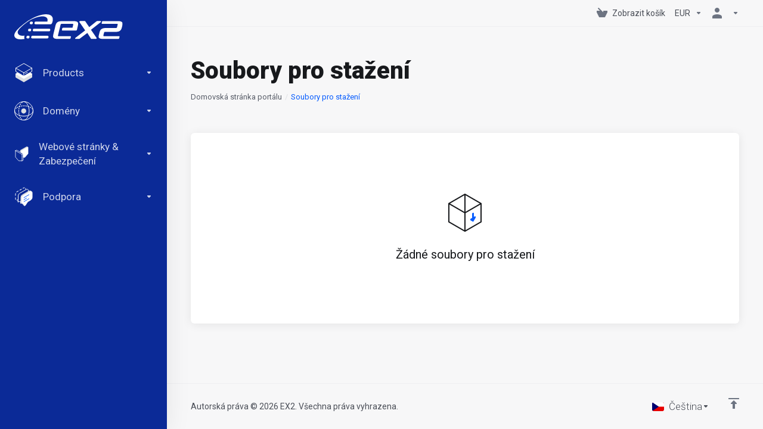

--- FILE ---
content_type: text/html; charset=utf-8
request_url: https://www.ex2.com/clients/index.php?rp=%2Fdownload&language=czech
body_size: 11419
content:

    <!DOCTYPE html>
    <html  lang="cs" >
    <head>
        <meta charset="utf-8" />
        <meta http-equiv="X-UA-Compatible" content="IE=edge">
        <meta name="viewport" content="width=device-width, initial-scale=1.0">
            <title>Soubory pro stažení - EX2</title>
                <link rel="canonical" href="https://www.ex2.com/clients/download">
                            <link rel="shortcut icon" href="/clients/templates/lagom2/assets/img/favicons/favicon.ico">
        <link rel="icon" sizes="16x16 32x32 64x64" href="/clients/templates/lagom2/assets/img/favicons/favicon.ico">
        <link rel="icon" type="image/png" sizes="196x196" href="/clients/templates/lagom2/assets/img/favicons/favicon-192.png">
        <link rel="icon" type="image/png" sizes="160x160" href="/clients/templates/lagom2/assets/img/favicons/favicon-160.png">
        <link rel="icon" type="image/png" sizes="96x96" href="/clients/templates/lagom2/assets/img/favicons/favicon-96.png">
        <link rel="icon" type="image/png" sizes="64x64" href="/clients/templates/lagom2/assets/img/favicons/favicon-64.png">
        <link rel="icon" type="image/png" sizes="32x32" href="/clients/templates/lagom2/assets/img/favicons/favicon-32.png">
        <link rel="icon" type="image/png" sizes="16x16" href="/clients/templates/lagom2/assets/img/favicons/favicon-16.png">
        <link rel="apple-touch-icon" href="/clients/templates/lagom2/assets/img/favicons/favicon-57.png">
        <link rel="apple-touch-icon" sizes="114x114" href="/clients/templates/lagom2/assets/img/favicons/favicon-114.png">
        <link rel="apple-touch-icon" sizes="72x72" href="/clients/templates/lagom2/assets/img/favicons/favicon-72.png">
        <link rel="apple-touch-icon" sizes="144x144" href="/clients/templates/lagom2/assets/img/favicons/favicon-144.png">
        <link rel="apple-touch-icon" sizes="60x60" href="/clients/templates/lagom2/assets/img/favicons/favicon-60.png">
        <link rel="apple-touch-icon" sizes="120x120" href="/clients/templates/lagom2/assets/img/favicons/favicon-120.png">
        <link rel="apple-touch-icon" sizes="76x76" href="/clients/templates/lagom2/assets/img/favicons/favicon-76.png">
        <link rel="apple-touch-icon" sizes="152x152" href="/clients/templates/lagom2/assets/img/favicons/favicon-152.png">
        <link rel="apple-touch-icon" sizes="180x180" href="/clients/templates/lagom2/assets/img/favicons/favicon-180.png">
        <meta name="msapplication-config" content="none">
    
                <link rel='stylesheet' href='/clients/templates/lagom2/core/styles/depth/assets/css/vars/minified.css?1764183042'>
        
                <link rel="stylesheet" href="/clients/templates/lagom2/assets/css/theme.css?v=2.4.0-5653008b44c6312bea9c4e15a3fb5486">
                                     
        
        
        
        <!-- HTML5 Shim and Respond.js IE8 support of HTML5 elements and media queries -->
    <!-- WARNING: Respond.js doesn't work if you view the page via file:// -->
    <!--[if lt IE 9]>
    <script src="https://oss.maxcdn.com/libs/html5shiv/3.7.0/html5shiv.js"></script>
    <script src="https://oss.maxcdn.com/libs/respond.js/1.4.2/respond.min.js"></script>
    <![endif]-->

        <script>
        var csrfToken = '04525f0e6b2bfb24595031740ffd0c2793e68195',
            markdownGuide = 'Průvodce markdown',
            locale = 'en',
            saved = 'zachránil',
            saving = 'automatické ukládání',
            whmcsBaseUrl = "/clients";
                </script>
            <script  src="/clients/templates/lagom2/assets/js/scripts.min.js?v=2.4.0-5653008b44c6312bea9c4e15a3fb5486"></script>
    <script  src="/clients/templates/lagom2/assets/js/core.min.js?v=2.4.0-5653008b44c6312bea9c4e15a3fb5486"></script>

        
                <style>.nav-item-cart .nav-badge, .cart-btn .badge{display:none;}</style>
<script type="text/javascript">
    document.addEventListener('DOMContentLoaded', function() {
        var navBadge = document.querySelector('.nav-item-cart .nav-badge');
        var cartBadge = document.querySelector('.cart-btn .badge');

        if (navBadge) {
            navBadge.parentNode.removeChild(navBadge);
        }

        if (cartBadge) {
            cartBadge.parentNode.removeChild(cartBadge);
        }
    });
</script>
<style>
/* Hide control quickly to avoid flash while JS runs */
select[name$="[languageCode]"], input[name$="[languageCode]"] { display:none !important; }
</style>
<script>
(function(){
  // Remove a whole field group when its label matches one of our texts
  function killGroups(root){
    var containerSel = '.form-group, .form-group-row, .row, .form-check, .form-inline, .form-field, .form__group';
    var labels = ["language code","languagecode","idn language","langue de l\u2019idn","code de langue"];
    var labs = (root || document).querySelectorAll('label');
    labs.forEach(function(lab){
      var txt = (lab.textContent || '').replace(/\s+/g,' ').trim().toLowerCase();
      if (!txt) return;
      if (labels.indexOf(txt) === -1) return;

      var group = lab.closest(containerSel) || lab.parentElement;
      if (!group) group = lab;
      // Remove the whole group
      if (group && group.parentNode) group.parentNode.removeChild(group);
    });

    // also catch by input name if present (belt & suspenders)
    var sel = 'select[name*="[languageCode]"],input[name*="[languageCode]"]';
    (root || document).querySelectorAll(sel).forEach(function(el){
      var g = el.closest(containerSel) || el.parentElement;
      if (g && g.parentNode) g.parentNode.removeChild(g); else el.remove();
    });
  }

  // Initial sweep
  killGroups(document);

  // Watch for dynamic/AJAX content
  var mo = new MutationObserver(function(muts){
    muts.forEach(function(m){
      m.addedNodes && m.addedNodes.forEach(function(n){
        if (n.nodeType === 1) killGroups(n);
      });
    });
  });
  mo.observe(document.documentElement, {subtree:true, childList:true});
})();
</script>
<!-- Google tag (gtag.js) -->
<script async src="https://www.googletagmanager.com/gtag/js?id=AW-16897746065"></script>
<script>
  window.dataLayer = window.dataLayer || [];
  function gtag(){dataLayer.push(arguments);}
  gtag('js', new Date());

  gtag('config', 'AW-16897746065');
</script>

                <!-- Google Tag Manager -->
                <script>(function(w,d,s,l,i){w[l]=w[l]||[];w[l].push({'gtm.start':
                new Date().getTime(),event:'gtm.js'});var f=d.getElementsByTagName(s)[0],
                j=d.createElement(s),dl=l!='dataLayer'?'&l='+l:'';j.async=true;j.src=
                'https://www.googletagmanager.com/gtm.js?id='+i+dl;f.parentNode.insertBefore(j,f);
                })(window,document,'script','dataLayer', 'GTM-PQ4JGGT');</script>
                <!-- End Google Tag Manager -->
           
    <link href="/clients/css/ex2-custom.css?1764188095" rel="stylesheet" type="text/css">
    <script src="/clients/js/ex2-custom.js?1765567410"></script>
<link href="/clients/modules/registrars/realtimeregister/src/Assets/Css/style.css?2.4.3" rel="stylesheet">


                    <link href="/clients/assets/css/fontawesome-all.min.css" rel="stylesheet">
            </head>
    <body class="lagom lagom-not-portal lagom-layout-left-wide lagom-depth page-downloads"  data-phone-cc-input="1">

    
        

            
    

    









                      


     
        <div class="app-nav app-nav-primary " >
            <div class="app-nav-header" id="header">
                <div class="container">
                    <button tabindex="0" class="app-nav-toggle navbar-toggle" type="button" aria-label="Toggle Menu">
                        <span class="icon-bar"></span>
                        <span class="icon-bar"></span>
                        <span class="icon-bar"></span>
                        <span class="icon-bar"></span>
                    </button>
                          
                
                                                   
                                        <a tabindex="0" class="logo hidden-sm hidden-xs hidden-md" href="/clients/index.php"><img src="/clients/templates/lagom2/assets/img/logo/logo_big_inverse.1183194323.svg" title="EX2" alt="EX2"/></a>
                          <a tabindex="0" class="logo visible-xs visible-sm visible-md" href="/clients/index.php"><img src="/clients/templates/lagom2/assets/img/logo/logo_big.303300428.png" title="EX2" alt="EX2"/></a>
                                             <ul class="top-nav">
                                                                                                                                                                                                                                                                                                                                                                                                                                                                                                                                                                                                                                                                                                                                <li
                menuItemName="View Cart"
                class="  nav-item-cart"
                id="Secondary_Navbar-View_Cart"
                            >
                                    <a 
                        tabindex="0"
                                                                                    href="/clients/cart.php?a=view"
                                                                            aria-label="View Cart"
                                                                    >
                                                    
                                                                    <i class="fas fa-test lm lm-basket"></i>
                                                                                                                                                                        <span class="item-text">
                                    Zobrazit košík
                                                                    </span>
                                                                                                        <span class="nav-badge badge badge-primary-faded hidden">0</span>                                                                                            </a>
                                            </li>
                    <li
                menuItemName="Currencies-147"
                class="dropdown   nav-item-currency"
                id="Secondary_Navbar-Currencies-147"
                            >
                                    <a 
                        tabindex="0"
                                                    class="dropdown-toggle"
                            href="#"
                            data-toggle="dropdown"
                                                aria-label="Currencies-147"
                                                                    >
                                                                                                            <span class="item-text">
                                    EUR
                                                                    </span>
                                                                                                                                                        <b class="ls ls-caret" aria-hidden="true"></b>                                            </a>
                                                                                                <div class="dropdown-menu dropdown-menu-right">
            <div class="dropdown-menu-items has-scroll">
                                    <div class="dropdown-menu-item active">
                        <a tabindex="0" href="/clients/index.php?rp=%2Fdownload&currency=1" rel="nofollow">
                            <span>EUR</span>
                        </a>
                    </div>
                                    <div class="dropdown-menu-item ">
                        <a tabindex="0" href="/clients/index.php?rp=%2Fdownload&currency=6" rel="nofollow">
                            <span>CAD</span>
                        </a>
                    </div>
                                    <div class="dropdown-menu-item ">
                        <a tabindex="0" href="/clients/index.php?rp=%2Fdownload&currency=7" rel="nofollow">
                            <span>USD</span>
                        </a>
                    </div>
                            </div>                 
        </div>
                                        </li>
                    <li
                menuItemName="Account"
                class="dropdown   my-account"
                id="Secondary_Navbar-Account"
                            >
                                    <a 
                        tabindex="0"
                                                    class="dropdown-toggle"
                            href="#"
                            data-toggle="dropdown"
                                                aria-label="Účet"
                                                                    >
                                                                                    <i class="fas fa-test lm lm-user"></i>
                                                                                                                                        <span class="item-text"></span>
                                                                                                                                                        <b class="ls ls-caret" aria-hidden="true"></b>                                            </a>
                                                                                                                                                <ul class="dropdown-menu dropdown-lazy has-scroll  ">
                                                                                                                                                                    <li menuItemName="Login" class=" " id="Secondary_Navbar-Account-Login">
                                                                                            <a tabindex="0"
                                                                                                            href="/clients/login.php"
                                                                                                                                                            aria-label="Login"
                                                >
                                                                                                            <i class="fas fa-test lm lm-user" aria-hidden="true"></i>
                                                                                                        <span class="menu-item-content">Přihlášení</span>
                                                                                                    </a>
                                                                                                                                </li>
                                                                                
                                                                                                                                                                        <li menuItemName="Register" class=" " id="Secondary_Navbar-Account-Register">
                                                                                            <a tabindex="0"
                                                                                                            href="/clients/register.php"
                                                                                                                                                            aria-label="Register"
                                                >
                                                                                                            <i class="fas fa-test ls ls-sign-in" aria-hidden="true"></i>
                                                                                                        <span class="menu-item-content">Registrace</span>
                                                                                                    </a>
                                                                                                                                </li>
                                                                                
                                                                                                                                                                        <li menuItemName="Divider-151" class="nav-divider " id="Secondary_Navbar-Account-Divider-151">
                                                                                            -----
                                                                                                                                </li>
                                                                                
                                                                                                                                                                        <li menuItemName="Forgot Password?" class=" " id="Secondary_Navbar-Account-Forgot_Password?">
                                                                                            <a tabindex="0"
                                                                                                            href="/clients/password/reset"
                                                                                                                                                            aria-label="Forgot Password?"
                                                >
                                                                                                            <i class="fas fa-test ls ls-refresh" aria-hidden="true"></i>
                                                                                                        <span class="menu-item-content">Zapomněli jste heslo?</span>
                                                                                                    </a>
                                                                                                                                </li>
                                                                                
                                                                                    </ul>
                                                                        </li>
            
    </ul>
                </div>
            </div>
                <div class="app-nav-menu app-nav-menu-default " id="main-menu">
        <div class="container">
                        <ul class="menu menu-primary " data-nav>
                                                                                                                                                                                                                                                                                                                                                                                                                                                                                                                                                                                                                                                                                                                                                                                                                                                                                                                                                                                                                                                                                                                                                                                                                                                                                                                                                                                                                                                                                                                                                                                                                                                                                                                                                                                                                                                                                                                                                                                                                                                                                                                                                                                                                                                                                                                                                                                                                                                                                                                                                                                                                                                <li
                menuItemName="footer_extended.products"
                class="dropdown "
                id="Primary_Navbar-footer_extended.products"
                            >
                                    <a 
                        tabindex="0"
                                                    class="dropdown-toggle"
                            href="#"
                            data-toggle="dropdown"
                                                aria-label="footer_extended.products"
                                                                    >
                                                                                    <svg aria-hidden="true" class="svg-icon {if $onDark} svg-icon-on-dark {/if}" xmlns="http://www.w3.org/2000/svg" width="64" height="64" fill="none" viewBox="0 0 64 64">
    <path fill="var(--svg-icon-color-2)" stroke="var(--svg-icon-color-2)" stroke-linecap="round" stroke-linejoin="round" stroke-width="2" d="M59 36.5898V47.4098L32 62.9998L5 47.4098V36.5898L32 44.5898L59 36.5898Z" />
    <path fill="var(--svg-icon-color-1)" stroke="var(--svg-icon-color-1)" stroke-linecap="round" stroke-linejoin="round" stroke-width="2" d="M32 44.3L11.2 32.3L5 35.9L32 51.5L59 35.9L52.8 32.3L32 44.3Z" />
    <path stroke="var(--svg-icon-color-3)" stroke-linecap="round" stroke-linejoin="round" stroke-width="2" d="M32 32.2V43.7M32 32.2L5 16.6M32 32.2L59 16.6M32 43.7L59 28.1V16.6M32 43.7L5 28.1V16.6M5 16.6L32 1L59 16.6M37 34.8L44 30.7" />
</svg>
                                                                                                                                        <span class="item-text">
                                    Products
                                                                    </span>
                                                                                                                                                        <b class="ls ls-caret" aria-hidden="true"></b>                                            </a>
                                                                                                                                                <ul class="dropdown-menu dropdown-lazy   ">
                                                            <li class="dropdown-header">Products</li>
                                                                                                                                                                    <li menuItemName="Hébergement WordPress vert" class=" " id="Primary_Navbar-footer_extended.products-Hébergement_WordPress_vert">
                                                                                            <a tabindex="0"
                                                                                                            href="/clients/store/hebergements-wordpress"
                                                                                                                                                            aria-label="Hébergement WordPress vert"
                                                >
                                                                                                            <i class="fas fa-ticket ls ls-box" aria-hidden="true"></i>
                                                                                                        Hébergement WordPress vert
                                                                                                    </a>
                                                                                                                                </li>
                                                                                
                                                                                                                                                                        <li menuItemName="Hébergement WordPress+DIVI vert" class=" " id="Primary_Navbar-footer_extended.products-Hébergement_WordPress+DIVI_vert">
                                                                                            <a tabindex="0"
                                                                                                            href="/clients/store/hebergements-wordpressdivi-verts"
                                                                                                                                                            aria-label="Hébergement WordPress+DIVI vert"
                                                >
                                                                                                            <i class="fas fa-ticket ls ls-box" aria-hidden="true"></i>
                                                                                                        Hébergement WordPress+DIVI vert
                                                                                                    </a>
                                                                                                                                </li>
                                                                                
                                                                                                                                                                        <li menuItemName="Hébergement mutualisé vert" class=" " id="Primary_Navbar-footer_extended.products-Hébergement_mutualisé_vert">
                                                                                            <a tabindex="0"
                                                                                                            href="/clients/store/hebergements-mutualises"
                                                                                                                                                            aria-label="Hébergement mutualisé vert"
                                                >
                                                                                                            <i class="fas fa-ticket ls ls-box" aria-hidden="true"></i>
                                                                                                        Hébergement mutualisé vert
                                                                                                    </a>
                                                                                                                                </li>
                                                                                
                                                                                                                                                                        <li menuItemName="Hébergement CMS vert" class=" " id="Primary_Navbar-footer_extended.products-Hébergement_CMS_vert">
                                                                                            <a tabindex="0"
                                                                                                            href="/clients/store/hebergements-cms"
                                                                                                                                                            aria-label="Hébergement CMS vert"
                                                >
                                                                                                            <i class="fas fa-ticket ls ls-box" aria-hidden="true"></i>
                                                                                                        Hébergement CMS vert
                                                                                                    </a>
                                                                                                                                </li>
                                                                                
                                                                                                                                                                        <li menuItemName="Hébergement Revendeur" class=" " id="Primary_Navbar-footer_extended.products-Hébergement_Revendeur">
                                                                                            <a tabindex="0"
                                                                                                            href="/clients/store/hebergements-revendeur"
                                                                                                                                                            aria-label="Hébergement Revendeur"
                                                >
                                                                                                            <i class="fas fa-ticket ls ls-box" aria-hidden="true"></i>
                                                                                                        Hébergement Revendeur
                                                                                                    </a>
                                                                                                                                </li>
                                                                                
                                                                                                                                                                        <li menuItemName="Solutions e-commerce" class=" " id="Primary_Navbar-footer_extended.products-Solutions_e-commerce">
                                                                                            <a tabindex="0"
                                                                                                            href="/clients/store/solutions-e-commerce"
                                                                                                                                                            aria-label="Solutions e-commerce"
                                                >
                                                                                                            <i class="fas fa-ticket ls ls-box" aria-hidden="true"></i>
                                                                                                        Solutions e-commerce
                                                                                                    </a>
                                                                                                                                </li>
                                                                                
                                                                                                                                                                        <li menuItemName="Serveur dédié Ex2" class=" " id="Primary_Navbar-footer_extended.products-Serveur_dédié_Ex2">
                                                                                            <a tabindex="0"
                                                                                                            href="/clients/store/serveurs-dedies-ex2"
                                                                                                                                                            aria-label="Serveur dédié Ex2"
                                                >
                                                                                                            <i class="fas fa-ticket ls ls-box" aria-hidden="true"></i>
                                                                                                        Serveur dédié Ex2
                                                                                                    </a>
                                                                                                                                </li>
                                                                                
                                                                                                                                                                        <li menuItemName="Hébergement Mails" class=" " id="Primary_Navbar-footer_extended.products-Hébergement_Mails">
                                                                                            <a tabindex="0"
                                                                                                            href="/clients/store/hebergements-mails"
                                                                                                                                                            aria-label="Hébergement Mails"
                                                >
                                                                                                            <i class="fas fa-ticket ls ls-box" aria-hidden="true"></i>
                                                                                                        Hébergement Mails
                                                                                                    </a>
                                                                                                                                </li>
                                                                                
                                                                                                                                                                        <li menuItemName="Hébergement Cloud VPS" class=" " id="Primary_Navbar-footer_extended.products-Hébergement_Cloud_VPS">
                                                                                            <a tabindex="0"
                                                                                                            href="/clients/store/cloud-vps"
                                                                                                                                                            aria-label="Hébergement Cloud VPS"
                                                >
                                                                                                            <i class="fas fa-ticket ls ls-hosting" aria-hidden="true"></i>
                                                                                                        Hébergement Cloud VPS
                                                                                                    </a>
                                                                                                                                </li>
                                                                                
                                                                                                                                                                        <li menuItemName="Infogérance" class=" " id="Primary_Navbar-footer_extended.products-Infogérance">
                                                                                            <a tabindex="0"
                                                                                                            href="/clients/store/infogerance"
                                                                                                                                                            aria-label="Infogérance"
                                                >
                                                                                                            <i class="fas fa-ticket ls ls-box" aria-hidden="true"></i>
                                                                                                        Infogérance
                                                                                                    </a>
                                                                                                                                </li>
                                                                                
                                                                                                                                                                        <li menuItemName="Website Builder" class=" " id="Primary_Navbar-footer_extended.products-Website_Builder">
                                                                                            <a tabindex="0"
                                                                                                            href="/clients/store/website-builder"
                                                                                                                                                            aria-label="Website Builder"
                                                >
                                                                                                            <i class="fas fa-ticket ls ls-box" aria-hidden="true"></i>
                                                                                                        Website Builder
                                                                                                    </a>
                                                                                                                                </li>
                                                                                
                                                                                    </ul>
                                                                        </li>
                    <li
                menuItemName="Domains"
                class="dropdown "
                id="Primary_Navbar-Domains"
                            >
                                    <a 
                        tabindex="0"
                                                    class="dropdown-toggle"
                            href="#"
                            data-toggle="dropdown"
                                                aria-label="Domains"
                                                                    >
                                                                                    <svg aria-hidden="true" class="svg-icon {if $onDark} svg-icon-on-dark {/if}" xmlns="http://www.w3.org/2000/svg" width="64" height="64" fill="none" viewBox="0 0 64 64">
    <path fill="var(--svg-icon-color-3)" fill-rule="evenodd" d="M32.3 16.3c-.626 0-1.246.01-1.862.032a1 1 0 0 1-.069-1.999 55.815 55.815 0 0 1 3.862 0 1 1 0 0 1-.07 2 53.82 53.82 0 0 0-1.86-.033Zm-4.684-.808a1 1 0 0 1-.889 1.1 49.265 49.265 0 0 0-3.678.53 1 1 0 1 1-.36-1.968 51.298 51.298 0 0 1 3.827-.551 1 1 0 0 1 1.1.889Zm9.368 0a1 1 0 0 1 1.1-.89c1.306.14 2.583.324 3.827.552a1 1 0 1 1-.36 1.967 49.265 49.265 0 0 0-3.678-.53 1 1 0 0 1-.889-1.1Zm7.48 1.218a1 1 0 0 1 1.226-.706 42.68 42.68 0 0 1 3.699 1.175 1 1 0 0 1-.693 1.876 40.733 40.733 0 0 0-3.526-1.12 1 1 0 0 1-.706-1.225Zm-24.328 0a1 1 0 0 1-.706 1.226 41.01 41.01 0 0 0-3.526 1.119 1 1 0 0 1-.693-1.876 42.68 42.68 0 0 1 3.7-1.174 1 1 0 0 1 1.225.705Zm-7.166 2.457a1 1 0 0 1-.453 1.34c-.557.275-1.096.562-1.615.858-.402.237-.792.479-1.17.727a1 1 0 1 1-1.098-1.672c.41-.268.828-.529 1.259-.782l.01-.006a32.427 32.427 0 0 1 1.728-.918 1 1 0 0 1 1.34.453Zm38.66 0a1 1 0 0 1 1.34-.453c.592.293 1.167.598 1.723.916.651.365 1.283.762 1.892 1.188a1 1 0 1 1-1.145 1.64 20.634 20.634 0 0 0-1.728-1.085l-.008-.005a30.492 30.492 0 0 0-1.62-.861 1 1 0 0 1-.454-1.34Zm-43.982 3.15a1 1 0 0 1-.133 1.409c-.352.29-.696.593-1.034.907a1 1 0 0 1-1.361-1.466c.366-.34.738-.667 1.12-.982a1 1 0 0 1 1.408.133Zm50.925 1.374a1 1 0 0 1 1.414.015 25.349 25.349 0 0 1 1.487 1.66 1 1 0 0 1-1.548 1.267 23.56 23.56 0 0 0-1.368-1.528 1 1 0 0 1 .015-1.414Z" clip-rule="evenodd" />
    <path fill="var(--svg-icon-color-3)" fill-rule="evenodd" d="M28.22 2.227a1 1 0 0 1-.246 1.392l-.25.175a1 1 0 0 1-.278.136.968.968 0 0 1-.223.214l-.244.171c-.602.434-1.185.904-1.744 1.407a1 1 0 0 1-1.339-1.486 22.638 22.638 0 0 1 1.92-1.548l.01-.007.25-.175a1 1 0 0 1 .278-.136.968.968 0 0 1 .223-.214l.25-.175a1 1 0 0 1 1.392.246Zm-6.206 5.45a1 1 0 0 1 .242 1.394 18.42 18.42 0 0 0-1.188 1.925 29.99 29.99 0 0 0-.86 1.62 1 1 0 1 1-1.794-.884c.292-.59.595-1.163.911-1.716.39-.727.824-1.426 1.295-2.096a1 1 0 0 1 1.393-.243Zm-3.846 7.044a1 1 0 0 1 .593 1.284 41.131 41.131 0 0 0-1.117 3.527 1 1 0 0 1-1.931-.519c.344-1.28.736-2.516 1.171-3.699a1 1 0 0 1 1.284-.593Zm-2.142 7.266a1 1 0 0 1 .803 1.165 49.542 49.542 0 0 0-.533 3.677 1 1 0 0 1-1.989-.213c.14-1.303.326-2.58.555-3.826a1 1 0 0 1 1.164-.803Zm-.958 7.518a1 1 0 0 1 .965 1.034 52.863 52.863 0 0 0 0 3.725 1 1 0 1 1-1.999.07 54.851 54.851 0 0 1 0-3.865 1 1 0 0 1 1.034-.964Zm.128 7.587a1 1 0 0 1 1.102.887c.135 1.255.316 2.485.539 3.681a1 1 0 1 1-1.966.366 50.81 50.81 0 0 1-.562-3.832 1 1 0 0 1 .887-1.102Zm1.24 7.488a1 1 0 0 1 1.228.701c.335 1.223.715 2.4 1.138 3.524a1 1 0 1 1-1.872.705 41.855 41.855 0 0 1-1.195-3.701 1 1 0 0 1 .701-1.229Zm2.501 7.162a1 1 0 0 1 1.344.44c.282.556.576 1.094.88 1.61l.005.007c.266.46.552.916.855 1.364a1 1 0 1 1-1.657 1.12 25.178 25.178 0 0 1-.928-1.479 31.004 31.004 0 0 1-.939-1.718 1 1 0 0 1 .44-1.344Zm3.65 5.885a1 1 0 0 1 1.412.087c.357.404.727.797 1.108 1.179a1 1 0 0 1-1.414 1.414c-.41-.41-.809-.834-1.193-1.269a1 1 0 0 1 .088-1.411Z" clip-rule="evenodd" />
    <path stroke="var(--svg-icon-color-3)" stroke-linecap="round" stroke-linejoin="round" stroke-width="2" d="M32.9 63c-.7 0-1.3 0-2-.1m0-61.6c.7-.2 1.3-.3 2-.3m29.8 28.7c.2.7.2 1.3.2 2M1 32.9c0-.7 0-1.3.1-2m61.9.2c0 4.9-3.3 9.9-8.9 13.1-6.7 3.7-14.3 5.7-22 5.7-7.6 0-15.1-1.9-21.8-5.7C4.8 41 1 36.5 1 31.6M31.4 1c4.9 0 9.4 3.9 12.7 9.5 3.8 6.7 5.8 14.2 5.8 21.9 0 7.7-2 15.2-5.8 21.9-3.2 5.6-7.7 8.8-12.7 8.8m22.7-8.8C48.3 60 40.4 63.2 32.2 63c-8.2.2-16-3-21.9-8.7C4.5 48.5 1.1 40.6 1 32.4c.1-8.3 3.5-16.1 9.4-21.9C16.1 4.5 24 1.1 32.2 1c8.3.1 16.2 3.5 21.9 9.5 5.8 5.8 9 13.7 8.9 21.9.1 8.2-3.1 16.1-8.9 21.9Z" />
    <path fill="var(--svg-icon-color-2)" stroke="var(--svg-icon-color-2)" stroke-linecap="round" stroke-linejoin="round" stroke-width="2" d="M31.5 39.9a7.5 7.5 0 1 0 0-15 7.5 7.5 0 0 0 0 15Z" />
</svg>
                                                                                                                                        <span class="item-text">
                                    Domény
                                                                    </span>
                                                                                                                                                        <b class="ls ls-caret" aria-hidden="true"></b>                                            </a>
                                                                                                                                                <ul class="dropdown-menu dropdown-lazy   ">
                                                            <li class="dropdown-header">Domény</li>
                                                                                                                                                                    <li menuItemName="Register a New Domain" class=" " id="Primary_Navbar-Domains-Register_a_New_Domain">
                                                                                            <a tabindex="0"
                                                                                                            href="/clients/cart.php?a=add&domain=register"
                                                                                                                                                            aria-label="Register a New Domain"
                                                >
                                                                                                            <i class="fas fa-test lm lm-globe" aria-hidden="true"></i>
                                                                                                        <span class="menu-item-content">Registrace nové domény</span>
                                                                                                    </a>
                                                                                                                                </li>
                                                                                
                                                                                                                                                                        <li menuItemName="Transfer Domains to Us" class=" " id="Primary_Navbar-Domains-Transfer_Domains_to_Us">
                                                                                            <a tabindex="0"
                                                                                                            href="/clients/cart.php?a=add&domain=transfer"
                                                                                                                                                            aria-label="Transfer Domains to Us"
                                                >
                                                                                                            <i class="fas fa-test ls ls-transfer" aria-hidden="true"></i>
                                                                                                        <span class="menu-item-content">Převod domén k nám</span>
                                                                                                    </a>
                                                                                                                                </li>
                                                                                
                                                                                                                                                                        <li menuItemName="Divider-585" class="nav-divider " id="Primary_Navbar-Domains-Divider-585">
                                                                                            -----
                                                                                                                                </li>
                                                                                
                                                                                                                                                                        <li menuItemName="Domain Pricing" class=" " id="Primary_Navbar-Domains-Domain_Pricing">
                                                                                            <a tabindex="0"
                                                                                                            href="/clients/domain/pricing"
                                                                                                                                                            aria-label="Domain Pricing"
                                                >
                                                                                                            <i class="fas fa-test ls ls-document-info" aria-hidden="true"></i>
                                                                                                        <span class="menu-item-content">Ceny domén</span>
                                                                                                    </a>
                                                                                                                                </li>
                                                                                
                                                                                    </ul>
                                                                        </li>
                    <li
                menuItemName="Website & Security"
                class="dropdown "
                id="Primary_Navbar-Website_&_Security"
                            >
                                    <a 
                        tabindex="0"
                                                    class="dropdown-toggle"
                            href="#"
                            data-toggle="dropdown"
                                                aria-label="Website & Security"
                                                                    >
                                                                                    <svg aria-hidden="true" class="svg-icon {if $onDark} svg-icon-on-dark {/if}" xmlns="http://www.w3.org/2000/svg" width="64" height="64" fill="none" viewBox="0 0 64 64">
    <path fill="var(--svg-icon-color-2)" stroke="var(--svg-icon-color-2)" stroke-linecap="round" stroke-linejoin="round" stroke-width="2" d="M31 27.5 59 3.8 54 1 26 17.2v7.5l5 2.8Z" />
    <path fill="var(--svg-icon-color-1)" stroke="var(--svg-icon-color-1)" stroke-linecap="round" stroke-linejoin="round" stroke-width="2" d="M31 19.9v7.6l7.5 4.4V48H45l14-16.2v-28L31 19.9Z" />
    <path stroke="var(--svg-icon-color-3)" stroke-linecap="round" stroke-linejoin="round" stroke-width="2" d="m33 34.9 5-2.7m-5 2.7L5 18.8m28 16.1V63m5-30.8L10 16l-5 2.8m33 13.4v28.1L33 63M5 18.8v28L19 63h14" />
</svg>
                                                                                                                                        <span class="item-text">
                                    Webové stránky & Zabezpečení
                                                                    </span>
                                                                                                                                                        <b class="ls ls-caret" aria-hidden="true"></b>                                            </a>
                                                                                                                                                <ul class="dropdown-menu dropdown-lazy   ">
                                                            <li class="dropdown-header">Webové stránky & Zabezpečení</li>
                                                                                                                                                                    <li menuItemName="symantec" class=" " id="Primary_Navbar-Website_&_Security-symantec">
                                                                                            <a tabindex="0"
                                                                                                            href="/clients/store/ssl-certificates"
                                                                                                                                                            aria-label="symantec"
                                                >
                                                                                                            <i class="fas fa-ticket ls ls-padlock" aria-hidden="true"></i>
                                                                                                        SSL Certifikáty
                                                                                                    </a>
                                                                                                                                </li>
                                                                                
                                                                                                                                                                        <li menuItemName="sitelock" class=" " id="Primary_Navbar-Website_&_Security-sitelock">
                                                                                            <a tabindex="0"
                                                                                                            href="/clients/store/sitelock"
                                                                                                                                                            aria-label="sitelock"
                                                >
                                                                                                            <i class="fas fa-ticket ls ls-shield" aria-hidden="true"></i>
                                                                                                        Zabezpečení webových stránek
                                                                                                    </a>
                                                                                                                                </li>
                                                                                
                                                                                                                                                                        <li menuItemName="marketgoo" class=" " id="Primary_Navbar-Website_&_Security-marketgoo">
                                                                                            <a tabindex="0"
                                                                                                            href="/clients/store/marketgoo"
                                                                                                                                                            aria-label="marketgoo"
                                                >
                                                                                                            <i class="fas fa-ticket ls ls-search" aria-hidden="true"></i>
                                                                                                        SEO nástroje
                                                                                                    </a>
                                                                                                                                </li>
                                                                                
                                                                                                                                                                        <li menuItemName="threesixtymonitoring" class=" " id="Primary_Navbar-Website_&_Security-threesixtymonitoring">
                                                                                            <a tabindex="0"
                                                                                                            href="/clients/store/360monitoring"
                                                                                                                                                            aria-label="threesixtymonitoring"
                                                >
                                                                                                            <i class="fas fa-ticket lm lm-bar-graph" aria-hidden="true"></i>
                                                                                                        Monitorování stránek a serverů
                                                                                                    </a>
                                                                                                                                </li>
                                                                                
                                                                                    </ul>
                                                                        </li>
                    <li
                menuItemName="Support"
                class="dropdown "
                id="Primary_Navbar-Support"
                            >
                                    <a 
                        tabindex="0"
                                                    class="dropdown-toggle"
                            href="#"
                            data-toggle="dropdown"
                                                aria-label="Support"
                                                                    >
                                                                                    <svg aria-hidden="true" class="svg-icon {if $onDark} svg-icon-on-dark {/if}" xmlns="http://www.w3.org/2000/svg" width="64" height="64" fill="none" viewBox="0 0 64 64">
    <path fill="var(--svg-icon-color-3)" fill-rule="evenodd" d="M34.945 2.047a1 1 0 0 1-.991 1.008c-.527.004-1.117.13-1.748.414l-2.615 1.506a1 1 0 0 1-.997-1.734l2.655-1.529a.99.99 0 0 1 .08-.041c.876-.404 1.758-.609 2.608-.616a1 1 0 0 1 1.008.992Zm2.2 1.408a1 1 0 0 1 1.322.5c.35.775.533 1.662.533 2.626a1 1 0 1 1-2 0c0-.71-.135-1.314-.356-1.803a1 1 0 0 1 .5-1.323ZM24.647 6.667a1 1 0 0 1-.367 1.366l-5.312 3.058a1 1 0 1 1-.998-1.733L23.282 6.3a1 1 0 0 1 1.366.367Zm-10.623 6.117a1 1 0 0 1-.367 1.366L11 15.679a.985.985 0 0 1-.08.041 9.781 9.781 0 0 0-2.343 1.538 1 1 0 0 1-1.32-1.503 11.831 11.831 0 0 1 2.783-1.832l2.617-1.507a1 1 0 0 1 1.366.368Zm-9.2 7.868a1 1 0 0 1 .634 1.264A8.671 8.671 0 0 0 5 24.646v3.679a1 1 0 1 1-2 0v-3.68c0-1.145.2-2.279.56-3.36a1 1 0 0 1 1.264-.633ZM4 34.684a1 1 0 0 1 1 1v3.679c0 .744.143 1.357.372 1.843a1 1 0 1 1-1.81.851C3.192 41.273 3 40.363 3 39.363v-3.68a1 1 0 0 1 1-1Zm8.538 7.073A1 1 0 0 1 13 42.6v1.498a1 1 0 0 1-1.998.07l-.078.036-.004.002c-.88.405-1.772.625-2.633.656a1 1 0 1 1-.07-1.999c.569-.02 1.2-.167 1.864-.473h.002l.371-.173a.996.996 0 0 1 .412-.094.996.996 0 0 1 .337-.255l.375-.175a1 1 0 0 1 .96.064ZM12 46.095a1 1 0 0 1 1 1v1.499c0 .283.059.428.09.481.033.055.06.112.08.17a.996.996 0 0 1 .295-.309c.153-.103.334-.265.526-.504a1 1 0 0 1 1.556 1.257 4.48 4.48 0 0 1-.96.903 1 1 0 0 1-1.503-.49 1 1 0 0 1-1.716-.01c-.259-.438-.368-.958-.368-1.498v-1.499a1 1 0 0 1 1-1Z" clip-rule="evenodd" />
    <path stroke="var(--svg-icon-color-3)" stroke-linecap="round" stroke-linejoin="round" stroke-width="2" d="M13 29.796c0-1.826.659-3.88 1.831-5.712 1.172-1.832 3.013-3.357 4.67-4.122L40.749 7.73c1.658-.764 3.248-.772 4.42-.022C46.342 8.457 47 9.905 47 11.731v15.258c0 1.826-.659 3.88-1.831 5.712-1.172 1.831-2.469 2.891-4.42 4.054l-8.557 4.893L23.77 54.21c-1.285 1.592-2.77 1.266-2.77-.466V47.75l-1.498.698c-1.658.764-3.498.839-4.67.088C13.658 47.786 13 46.34 13 44.513V29.796Z" />
    <path fill="var(--svg-icon-color-2)" stroke="var(--svg-icon-color-2)" stroke-linecap="round" stroke-linejoin="round" stroke-width="2" d="M23.831 29.234C22.66 31.065 22 33.12 22 34.945v14.718c0 1.826.659 3.273 1.831 4.023C25.308 54.632 28 56.08 28 56.08l2-2.38v5.2c0 .773.296 1.18.738 1.45.232.088 3.862 2.2 3.862 2.2l6.592-15.752 8.556-4.893c1.952-1.163 3.248-2.223 4.42-4.054C55.342 36.019 56 33.965 56 32.139l2.135-16.999c-.865-.473-3.038-1.689-3.966-2.283-1.172-.75-2.763-.742-4.42.022L28.501 25.112c-1.658.765-3.498 2.29-4.67 4.122Z" />
    <path fill="var(--svg-icon-color-1)" stroke="var(--svg-icon-color-1)" stroke-linecap="round" stroke-linejoin="round" stroke-width="2" d="M26 37.245c0-1.825.659-3.88 1.831-5.711 1.172-1.832 3.013-3.357 4.67-4.122L53.749 15.18c1.658-.764 3.248-.772 4.42-.022 1.173.75 1.832 2.198 1.832 4.024V34.44c0 1.826-.659 3.88-1.831 5.712-1.172 1.831-2.469 2.891-4.42 4.054l-8.557 4.893L36.77 61.66c-1.285 1.592-2.77 1.266-2.77-.466V55.2l-1.498.697c-1.658.765-3.499.84-4.67.09C26.658 55.236 26 53.788 26 51.962V37.245Z" />
    <path stroke="var(--svg-icon-color-4)" stroke-linecap="round" stroke-linejoin="round" stroke-width="2" d="m32.422 48.78 16.89-9.675m-16.89 2.925 8.446-4.838m-8.446-1.912 16.89-9.675" />
</svg>
                                                                                                                                        <span class="item-text">
                                    Podpora
                                                                    </span>
                                                                                                                                                        <b class="ls ls-caret" aria-hidden="true"></b>                                            </a>
                                                                                                                                                <ul class="dropdown-menu dropdown-lazy   ">
                                                            <li class="dropdown-header">Podpora</li>
                                                                                                                                                                    <li menuItemName="Contact Us" class=" " id="Primary_Navbar-Support-Contact_Us">
                                                                                            <a tabindex="0"
                                                                                                            href="/clients/contact.php"
                                                                                                                                                            aria-label="Contact Us"
                                                >
                                                                                                            <i class="fas fa-test ls ls-chat-clouds" aria-hidden="true"></i>
                                                                                                        <span class="menu-item-content">Kontaktujte nás</span>
                                                                                                    </a>
                                                                                                                                </li>
                                                                                
                                                                                                                                                                        <li menuItemName="Divider-592" class="nav-divider " id="Primary_Navbar-Support-Divider-592">
                                                                                            -----
                                                                                                                                </li>
                                                                                
                                                                                                                                                                        <li menuItemName="Knowledgebase" class=" " id="Primary_Navbar-Support-Knowledgebase">
                                                                                            <a tabindex="0"
                                                                                                            href="https://help.ex2.com"
                                                                                                                                                            aria-label="Knowledgebase"
                                                >
                                                                                                            <i class="fas fa-test ls ls-document-info" aria-hidden="true"></i>
                                                                                                        <span class="menu-item-content">Databáze řešení</span>
                                                                                                    </a>
                                                                                                                                </li>
                                                                                
                                                                                    </ul>
                                                                        </li>
            
            </ul>
        </div>
    </div>
        </div>
    

<div class="app-main ">
                                                                                                                                                                                                                                                                                                                                                                                                                                <div class="main-top   ">
                <div class="container">
                        <ul class="top-nav">
                                                                                                                                                                                                                                                                                                                                                                                                                                                                                                                                                                                                                                                                                                                                <li
                menuItemName="View Cart"
                class="  nav-item-cart"
                id="Secondary_Navbar-View_Cart"
                            >
                                    <a 
                        tabindex="0"
                                                                                    href="/clients/cart.php?a=view"
                                                                            aria-label="View Cart"
                                                                    >
                                                    
                                                                    <i class="fas fa-test lm lm-basket"></i>
                                                                                                                                                                        <span class="item-text">
                                    Zobrazit košík
                                                                    </span>
                                                                                                        <span class="nav-badge badge badge-primary-faded hidden">0</span>                                                                                            </a>
                                            </li>
                    <li
                menuItemName="Currencies-147"
                class="dropdown   nav-item-currency"
                id="Secondary_Navbar-Currencies-147"
                            >
                                    <a 
                        tabindex="0"
                                                    class="dropdown-toggle"
                            href="#"
                            data-toggle="dropdown"
                                                aria-label="Currencies-147"
                                                                    >
                                                                                                            <span class="item-text">
                                    EUR
                                                                    </span>
                                                                                                                                                        <b class="ls ls-caret" aria-hidden="true"></b>                                            </a>
                                                                                                <div class="dropdown-menu dropdown-menu-right">
            <div class="dropdown-menu-items has-scroll">
                                    <div class="dropdown-menu-item active">
                        <a tabindex="0" href="/clients/index.php?rp=%2Fdownload&currency=1" rel="nofollow">
                            <span>EUR</span>
                        </a>
                    </div>
                                    <div class="dropdown-menu-item ">
                        <a tabindex="0" href="/clients/index.php?rp=%2Fdownload&currency=6" rel="nofollow">
                            <span>CAD</span>
                        </a>
                    </div>
                                    <div class="dropdown-menu-item ">
                        <a tabindex="0" href="/clients/index.php?rp=%2Fdownload&currency=7" rel="nofollow">
                            <span>USD</span>
                        </a>
                    </div>
                            </div>                 
        </div>
                                        </li>
                    <li
                menuItemName="Account"
                class="dropdown   my-account"
                id="Secondary_Navbar-Account"
                            >
                                    <a 
                        tabindex="0"
                                                    class="dropdown-toggle"
                            href="#"
                            data-toggle="dropdown"
                                                aria-label="Účet"
                                                                    >
                                                                                    <i class="fas fa-test lm lm-user"></i>
                                                                                                                                        <span class="item-text"></span>
                                                                                                                                                        <b class="ls ls-caret" aria-hidden="true"></b>                                            </a>
                                                                                                                                                <ul class="dropdown-menu dropdown-lazy has-scroll  ">
                                                                                                                                                                    <li menuItemName="Login" class=" " id="Secondary_Navbar-Account-Login">
                                                                                            <a tabindex="0"
                                                                                                            href="/clients/login.php"
                                                                                                                                                            aria-label="Login"
                                                >
                                                                                                            <i class="fas fa-test lm lm-user" aria-hidden="true"></i>
                                                                                                        <span class="menu-item-content">Přihlášení</span>
                                                                                                    </a>
                                                                                                                                </li>
                                                                                
                                                                                                                                                                        <li menuItemName="Register" class=" " id="Secondary_Navbar-Account-Register">
                                                                                            <a tabindex="0"
                                                                                                            href="/clients/register.php"
                                                                                                                                                            aria-label="Register"
                                                >
                                                                                                            <i class="fas fa-test ls ls-sign-in" aria-hidden="true"></i>
                                                                                                        <span class="menu-item-content">Registrace</span>
                                                                                                    </a>
                                                                                                                                </li>
                                                                                
                                                                                                                                                                        <li menuItemName="Divider-151" class="nav-divider " id="Secondary_Navbar-Account-Divider-151">
                                                                                            -----
                                                                                                                                </li>
                                                                                
                                                                                                                                                                        <li menuItemName="Forgot Password?" class=" " id="Secondary_Navbar-Account-Forgot_Password?">
                                                                                            <a tabindex="0"
                                                                                                            href="/clients/password/reset"
                                                                                                                                                            aria-label="Forgot Password?"
                                                >
                                                                                                            <i class="fas fa-test ls ls-refresh" aria-hidden="true"></i>
                                                                                                        <span class="menu-item-content">Zapomněli jste heslo?</span>
                                                                                                    </a>
                                                                                                                                </li>
                                                                                
                                                                                    </ul>
                                                                        </li>
            
    </ul>
                </div>
            </div>
                                                <div class="main-header">
            <div class="container">
                                                        <h1 class="main-header-title">
                Soubory pro stažení
            </h1>
                            <div class="main-header-bottom">
                            <ol class="breadcrumb">
                            <li >
                    <a tabindex="0" href="https://www.ex2.com/clients">                    Domovská stránka portálu
                    </a>                </li>
                            <li  class="active">
                                        Soubory pro stažení
                                    </li>
                    </ol>
                </div>
                                        </div>
        </div>
     
                <div class="main-body">
            <div class="container">
                                <div class="main-grid">                                                    <div class="main-content  ">
                            

  
            <div class="message message-no-data">
            <div class="message-image">
                                        <svg aria-hidden="true" class="svg-icon " xmlns="http://www.w3.org/2000/svg" width="64" height="64" fill="none" viewBox="0 0 64 64">
    <path stroke="var(--svg-icon-color-3)" stroke-linecap="round" stroke-linejoin="round" stroke-width="2" d="m32 63 27-15.6V16.6M32 63V1m0 62L5 47.4V16.6m54 0L32 32.2 5 16.6m54 0L32 1m0 0L5 16.6" />
    <path fill="var(--svg-icon-color-2)" d="m42 44 3.5 2 3.5-6.1V39l-7 4v1Z" />
    <path fill="var(--svg-icon-color-2)" d="m45 43 1-.6V33l-1 .6V43Z" />
    <path stroke="var(--svg-icon-color-2)" stroke-linecap="round" stroke-linejoin="round" stroke-width="2" d="m42 44 3.5 2 3.5-6.1V39l-7 4v1Z" />
    <path stroke="var(--svg-icon-color-2)" stroke-linecap="round" stroke-linejoin="round" stroke-width="2" d="m45 43 1-.6V33l-1 .6V43Z" />
</svg>                        </div>
            <h6 class="message-title">Žádné soubory pro stažení</h6>
        </div>
    

                    

    









                                </div>        </div>            </div>
        </div>
    
    
                <div class="main-footer">
                        <div class="footer-bottom">
                <div class="container">
                    <div class="footer-copyright">Autorská práva &copy; 2026 EX2. Všechna práva vyhrazena.</div>
                                                                <ul class="footer-nav footer-nav-h">
                                                            <li  class="dropdown dropup" data-language-select>
                                    <a tabindex="0"  data-toggle="dropdown" href="#"  aria-label="Vyberte jazyk">
                                                                                                                            <span class="language-flag flag-czech"><img class="lazyload" aria-hidden="true" alt="Czech" data-src="/clients/templates/lagom2/assets/img/flags/czech.svg" /></span><span>Čeština</span>
                                                                                                                            <b class="ls ls-caret"></b>
                                                                            </a>
                                                                                <div class="dropdown-menu dropdown-language-search dropdown-lazy  dropdown-menu-right" >
                                    <input type="hidden" data-language-select-value value="Čeština">
        <input type="hidden" data-language-select-backlink value="/clients/index.php?rp=%2Fdownload&">
        <input type="hidden" data-language-select-lang value="Vybrat">
        <div class="dropdown-header input-group align-center">
            <i class="input-group-icon lm lm-search"></i>
            <input class="form-control" placeholder="Hledání..." type="text" data-language-select-search>
        </div>
        <div class="nav-divider"></div>
        <div class="dropdown-menu-items has-scroll" data-language-select-list>
                    <div class="dropdown-menu-item " data-value="english" data-language="English">
                                                                    <a tabindex="0" href="/clients/index.php?rp=%2Fdownload&language=english" rel="nofollow">
                    <span class="language-flag flag-english">
                        <img class="lazyload hidden" aria-hidden="true" alt="english" data-src="/clients/templates/lagom2/assets/img/flags/english.svg"/>
                    </span>
                    <span class="language-text">English</span>
                </a>
            </div>
                    <div class="dropdown-menu-item " data-value="french" data-language="Français">
                                                                    <a tabindex="0" href="/clients/index.php?rp=%2Fdownload&language=french" rel="nofollow">
                    <span class="language-flag flag-french">
                        <img class="lazyload hidden" aria-hidden="true" alt="french" data-src="/clients/templates/lagom2/assets/img/flags/french.svg"/>
                    </span>
                    <span class="language-text">Français</span>
                </a>
            </div>
                </div>
        <div class="dropdown-menu-item dropdown-menu-no-data">
            <span class="text-info text-large">
                Žádné záznamy nenalezeny
            </span>
        </div>                  
    </div>
                                                                                                            </li>
                                                            <li  >
                                    <a tabindex="0"   href="#"  aria-label="Back to top">
                                                                                    <i class="lm lm-go-top"></i>
                                                                                                                                                            </a>
                                                                                                        </li>
                                                    </ul>
                                    </div>
            </div>
        </div>
    </div>         <div id="fullpage-overlay" class="hidden">
        <div class="outer-wrapper">
            <div class="inner-wrapper">
                <img class="lazyload" data-src="/clients/assets/img/overlay-spinner.svg">
                <br>
                <span class="msg"></span>
            </div>
        </div>
    </div>
    <div class="modal system-modal fade" id="modalAjax" tabindex="-1" role="dialog" aria-hidden="true" style="display: none">
        <div class="modal-dialog">
            <div class="modal-content">
                <div class="modal-header">
                    <button tabindex="0" type="button" class="close" data-dismiss="modal" aria-label="Close"><i class="lm lm-close"></i></button>
                    <h5 class="modal-title"></h5>
                </div>
                <div class="modal-body">
                    <div class="loader">
                         
    <div class="spinner ">
        <div class="rect1"></div>
        <div class="rect2"></div>
        <div class="rect3"></div>
        <div class="rect4"></div>
        <div class="rect5"></div>
    </div>
                         </div>
                </div>
                <div class="modal-footer">
                    <button tabindex="0" type="button" class="btn btn-primary modal-submit">
                        Odeslat
                    </button>
                    <button tabindex="0" type="button" class="btn btn-default" data-dismiss="modal">
                    Zavřít ticket
                    </button>
                </div>
            </div>
        </div>
    </div>

        <form action="#" id="frmGeneratePassword" class="form-horizontal">
    <div class="modal fade" id="modalGeneratePassword" style="display: none">
        <div class="modal-dialog">
            <div class="modal-content">
                <div class="modal-header">
                    <button tabindex="0" type="button" class="close" data-dismiss="modal" aria-label="Close"><i class="lm lm-close"></i></button>
                    <h5 class="modal-title">
                        Generovat heslo
                    </h5>
                </div>
                <div class="modal-body">
                    <div class="alert alert-lagom alert-danger hidden" id="generatePwLengthError">
                        Zadejte prosím číslo mezi 8 a 64 pro délku hesla
                    </div>
                    <div class="form-group row align-items-center">
                        <label for="inputGeneratePasswordLength" class="col-md-4 control-label">Délka hesla</label>
                        <div class="col-md-8">
                            <input type="number" min="8" max="64" value="12" step="1" class="form-control input-inline input-inline-100" id="inputGeneratePasswordLength">
                        </div>
                    </div>
                    <div class="form-group row align-items-center">
                        <label for="inputGeneratePasswordOutput" class="col-md-4 control-label">Vygenerované heslo</label>
                        <div class="col-md-8">
                            <input type="text" class="form-control" id="inputGeneratePasswordOutput">
                        </div>
                    </div>
                    <div class="row">
                        <div class="col-md-8 offset-md-4">
                            <button tabindex="0" type="submit" class="btn btn-default btn-sm">
                                <i class="ls ls-plus"></i>
                                Vygenerovat nové heslo
                            </button>
                            <button tabindex="0" type="button" class="btn btn-default btn-sm copy-to-clipboard" data-clipboard-target="#inputGeneratePasswordOutput">
                                <i class="ls ls-copy"></i>
                                Kopírovat
                            </button>
                        </div>
                    </div>
                </div>
                <div class="modal-footer">
                    <button tabindex="0" type="button" class="btn btn-default" data-dismiss="modal">
                        Zavřít ticket
                    </button>
                    <button tabindex="0" type="button" class="btn btn-primary" id="btnGeneratePasswordInsert" data-clipboard-target="#inputGeneratePasswordOutput">
                        Kopírovat do schránky a vložit
                    </button>
                </div>
            </div>
        </div>
    </div>
</form>
        <div class="custom-translations" data-translations='null'></div>
<script type='text/javascript'>
        window.CRISP_READY_TRIGGER = function() {
    };</script>
    <script type='text/javascript'>CRISP_WEBSITE_ID = 'c9261a14-137e-4ed3-af02-11db8096051d';(function(){d=document;s=d.createElement('script');s.src='https://client.crisp.chat/l.js';s.async=1;d.getElementsByTagName('head')[0].appendChild(s);})();</script>
    
<div 
    id="deleteSensitiveDataModal" 
    class="modal modal-danger modal-danger-remove fade" 
    tabindex="-1" 
    role="dialog" 
    aria-hidden="true"
    data-sensitivedata-modal-remove-data
>
    <div class="modal-dialog" role="document">
        <div class="modal-content">
            <div class="modal-header">
                <button type="button" class="close" data-dismiss="modal" aria-label="Close">
                    <i class="lm lm-close"></i>
                </button>
                <h3 class="modal-title font-weight-light h6">
                   <span></span>
                </h3>
            </div>
            <div class="modal-body">
                <p class="p-lg"></p>
                <div class="checkbox mt-0" data-sensitivedata-modal-remove-checkbox>
                    <label>
                        <input class="icheck-control" type="checkbox" name="" value="">
                        <span class="p-md"></span>
                    </label>
                </div>
            </div>
            <div class="modal-footer">
                <button data-sensitivedata-modal-remove-data-submit type="button" disabled class="btn btn-danger">
                    Potvrdit
                </button>
                <button type="button" class="btn btn-default" data-dismiss="modal">
                    Zavřít ticket
                </button>
            </div>
        </div>
    </div>
</div>

                <script async src="https://www.googletagmanager.com/gtag/js?G-H7XJ24J8XQ"></script>
                <script>
                  window.dataLayer = window.dataLayer || [];
                  function gtag(){dataLayer.push(arguments);}
                  gtag("js", new Date());
                  gtag("config", "G-H7XJ24J8XQ");
                 </script>
            
<style>/* BaseCart - configure addons (addon price) */
.discount_center-base_cart_addon_price {
    color: inherit;
    text-decoration: line-through;
}

/* BaseCart - configure addons (addon setup) */
.discount_center-base_cart_addon_setup {
    color: inherit;
    text-decoration: line-through;
}

/* BaseCart - order review (product price) */
.discount_center-base_cart_order_product_price {
    color: inherit;
    font-size: 1.2em !important;
    text-decoration: line-through;
}

/* BaseCart - order review (product setup) */
.discount_center-base_cart_order_product_setup {
    color: inherit;
    font-size: 1.2em !important;
    text-decoration: line-through;
}

/* BaseCart - order review (product addon price) */
.discount_center-base_cart_order_product_addon_price {
    color: inherit;
    font-size: 1.2em !important;
    text-decoration: line-through;
}

/* BaseCart - order review (product addon setup) */
.discount_center-base_cart_order_product_addon_setup {
    color: inherit;
    font-size: 1.2em !important;
    text-decoration: line-through;
}

/* BaseCart - order review (addon price) */
.discount_center-base_cart_order_addon_price {
    color: inherit;
    font-size: 1.2em !important;
    text-decoration: line-through;
}

/* BaseCart - order review (addon setup) */
.discount_center-base_cart_order_addon_setup {
    color: inherit;
    font-size: 1.2em !important;
    text-decoration: line-through;
}

/* BaseCart - order review (domain price) */
.discount_center-base_cart_order_domain_price {
    color: inherit;
    font-size: 1.2em !important;
    text-decoration: line-through;
}

/* BaseCart - order review (order total) */
.discount_center-base_cart_order_total {
    color: inherit;
    font-size: 1.2em !important;
    text-decoration: line-through;
}

/* BaseCart - domains list (domain register price) */
.discount_center-base_cart_domain_list_register {
    color: red;
    display: inline !important;
    text-decoration: line-through;
}

/* BaseCart - domains list (domain transfer price) */
.discount_center-base_cart_domain_list_transfer {
    color: red;
    display: inherit;
    text-decoration: line-through;
}

/* StandardCart - products list (product price) */
.discount_center-standard_cart_product_price {
    color: #ff0000;
    text-decoration: line-through;
}
/* StandardCart - products list (product setup price) */
.discount_center-standard_cart_product_setup {
    color: #ff0000;
    text-decoration: line-through;
}

/* StandardCart - addons list (addon setup price) */
.discount_center-standard_cart_addon_price {
    color: #ff0000;
    text-decoration: line-through;
}

/* StandardCart - addons list (addon setup price) */
.discount_center-standard_cart_addon_setup {
    color: #ff0000;
    text-decoration: line-through;
}

/* StandardCart - domains list (domain register price) */
.discount_center-standard_cart_domain_register {
    color: #ff0000;
    text-decoration: line-through;
}

/* StandardCart - domains list (domain transfer price) */
.discount_center-standard_cart_domain_transfer {
    color: #ff0000;
    text-decoration: line-through;
}

/* CloudSlider - products list (product price) */
.discount_center-cloud_slider_product_price {
    color: #ff0000;
    text-decoration: line-through;
}

/* Lagom2 - order review (product price) */
.discount_center-lagom2_order_review_product_price {
    color: inherit;
    text-decoration: line-through;
    font-size: 1.2em !important;
}

/* Lagom2 - order review (product setup) */
.discount_center-lagom2_order_review_product_setup {
    color: inherit;
    text-decoration: line-through;
    font-size: 1.2em !important;
}

/* Lagom2 - order review (product addon price) */
.discount_center-lagom2_order_review_product_addon_price {
    color: inherit;
    text-decoration: line-through;
    font-size: 1.2em !important;
}

/* Lagom2 - order review (product addon setup) */
.discount_center-lagom2_order_review_product_addon_setup {
    color: inherit;
    text-decoration: line-through;
    font-size: 1.2em !important;
}

/* Lagom2 - order review (addon price) */
.discount_center-lagom2_order_review_addon_price {
    color: inherit;
    text-decoration: line-through;
    font-size: 1.2em !important;
}

/* Lagom2 - order review (addon setup) */
.discount_center-lagom2_order_review_addon_setup {
    color: inherit;
    text-decoration: line-through;
    font-size: 1.2em !important;
}

/* Lagom2 - order review (domain price) */
.discount_center-lagom2_order_review_domain_price {
    color: inherit;
    text-decoration: line-through;
    font-size: 1.2em !important;
}

/* Lagom2 - order review (total price) */
.discount_center-lagom2_order_review_total_price {
    color: inherit;
    text-decoration: line-through;
    font-size: 1.2em !important;
}

/* PremiumComparison - product list (product price) */
.discount_center-premium_comparison_product_price {
    color: #ff0000;
    text-decoration: line-through;
    font-size: 16px !important;
}

/* PremiumComparison - product list (product setup) */
.discount_center-premium_comparison_product_setup {
    color: #ff0000;
    text-decoration: line-through;
    font-size: 16px !important;
}

/* SupremeComparison - product list (product price) */
.discount_center-supreme_comparison_product_price {
    color: #ff0000;
    text-decoration: line-through;
    font-size: 16px !important;
}

/* SupremeComparison - product list (product setup) */
.discount_center-supreme_comparison_product_setup {
    color: #ff0000;
    text-decoration: line-through;
    font-size: 16px !important;
}

/* UniversalSlider - product list (product price) */
.discount_center-universal_slider_product_price {
    color: #ff0000;
    text-decoration: line-through;
    font-size: 16px !important;
}

/* UniversalSlider - product list (product setup) */
.discount_center-universal_slider_product_setup {
    color: #ff0000;
    text-decoration: line-through;
    font-size: 16px !important;
}</style>
<script>var rtr = [];</script><script src="/clients/modules/registrars/realtimeregister/src/Assets/Js/rtr.js?2.4.3"></script><script src="/clients/modules/registrars/realtimeregister/src/Assets/Js/rtrClient.js?2.4.3"></script>

    <div class="overlay"></div>
    <script  src="/clients/templates/lagom2/assets/js/vendor.js?v=2.4.0-5653008b44c6312bea9c4e15a3fb5486"></script>
    <script  src="/clients/templates/lagom2/assets/js/lagom-app.js?v=2.4.0-5653008b44c6312bea9c4e15a3fb5486"></script>
            <script src="/clients/templates/lagom2/assets/js/whmcs-custom.min.js?v=2.4.0-5653008b44c6312bea9c4e15a3fb5486"></script>
    <script>(function(){function c(){var b=a.contentDocument||a.contentWindow.document;if(b){var d=b.createElement('script');d.innerHTML="window.__CF$cv$params={r:'9c02b44f9a21e114',t:'MTc2ODc4NzY2OA=='};var a=document.createElement('script');a.src='/cdn-cgi/challenge-platform/scripts/jsd/main.js';document.getElementsByTagName('head')[0].appendChild(a);";b.getElementsByTagName('head')[0].appendChild(d)}}if(document.body){var a=document.createElement('iframe');a.height=1;a.width=1;a.style.position='absolute';a.style.top=0;a.style.left=0;a.style.border='none';a.style.visibility='hidden';document.body.appendChild(a);if('loading'!==document.readyState)c();else if(window.addEventListener)document.addEventListener('DOMContentLoaded',c);else{var e=document.onreadystatechange||function(){};document.onreadystatechange=function(b){e(b);'loading'!==document.readyState&&(document.onreadystatechange=e,c())}}}})();</script></body>
</html>    

--- FILE ---
content_type: text/css
request_url: https://www.ex2.com/clients/css/ex2-custom.css?1764188095
body_size: 1079
content:
@charset "UTF-8";
:root {
  --brand-primary-gradient-start: #0b2a97;
  --brand-primary-gradient-end: #0b2a97;
}

#lagom-one-step-order .section-body .package.package-horizontal ul {
  display: flex;
  flex-wrap: wrap;
  list-style-type: none;
  padding: 0;
  margin: 0;
}
#lagom-one-step-order .section-body .package.package-horizontal ul li {
  flex: 1 1 50%;
  box-sizing: border-box;
  position: relative;
  padding-left: 24px;
}
#lagom-one-step-order .section-body .package.package-horizontal ul li::before {
  content: "✔";
  position: absolute;
  left: 0;
  top: 8px;
  color: green;
  font-size: 18px;
  line-height: 1;
}
#lagom-one-step-order .section-body .package.package-horizontal.package:not(.package-featured):before {
  height: 0;
}

#lagom-one-step-order .list-item__savings .item-name, #lagom-one-step-order .list-item__savings .item-value {
  color: #f23c7e;
}
#lagom-one-step-order .billingcycle-info {
  text-align: center;
  line-height: 1em;
  font-size: 0.8em;
  margin-top: var(--package-sm-element-spacing);
}
#lagom-one-step-order .panel-billingcycle .panel-body.check .check-desc.setup-fee {
  display: inline-flex;
  align-items: center;
  gap: 8px;
  font-size: 14px;
  color: #444444;
}
#lagom-one-step-order .panel-billingcycle .panel-body.check .check-desc.setup-fee .label {
  font-weight: 600;
  color: #444444;
}
#lagom-one-step-order .panel-billingcycle .panel-body.check .check-desc.setup-fee .badge.one-time {
  padding: 0 6px;
  border-radius: 9999px;
  font-size: 11px;
  line-height: 1.2;
  font-weight: 500;
  background: #f9fafb;
  color: #f6f6f6;
  border: 1px solid #e5e7eb;
}

@media (min-width: 768px) {
  #lagom-one-step-order .section-body .btn--reversed {
    color: #17191c;
    background: #fff;
  }
  #lagom-one-step-order .section-body .package.package-horizontal {
    flex-direction: column;
    border-width: 5px;
  }
  #lagom-one-step-order .section-body .package.package-horizontal .package-side-left {
    padding: 0;
  }
  #lagom-one-step-order .section-body .package.package-horizontal .package-side-left .package-header {
    display: flex;
    justify-content: space-between;
    align-items: center;
    padding: 16px 24px;
    background: #F3F8FF;
    border-radius: 10px;
  }
  #lagom-one-step-order .section-body .package.package-horizontal .package-side-left .package-header .check-sign {
    top: -1px;
    right: -1px;
  }
  #lagom-one-step-order .section-body .package.package-horizontal .package-side-left .package-price {
    display: block;
  }
  #lagom-one-step-order .section-body .package.package-horizontal .package-side-left .package-title {
    flex-grow: 1;
    align-items: center;
    display: flex;
    margin: 0 10px 0 0;
  }
  #lagom-one-step-order .section-body .package.package-horizontal .package-side-left .package-title span {
    font-weight: 400;
    color: #535076;
    font-size: 24px;
  }
  #lagom-one-step-order .section-body .package.package-horizontal .package-side-left .package-price {
    flex-shrink: 0;
    text-align: right;
  }
  #lagom-one-step-order .section-body .package.package-horizontal .package-side-left .package-price .price-right {
    position: relative;
  }
  #lagom-one-step-order .section-body .package.package-horizontal .package-side-left .package-price .price-right .price-cycle {
    position: absolute;
    top: 25%;
    left: -71px;
  }
  #lagom-one-step-order .section-body .package.package-horizontal .package-side-left .package-body {
    padding-bottom: 80px;
  }
  #lagom-one-step-order .section-body .package.package-horizontal .package-side-left .package-body .package-content {
    margin-bottom: 24px;
  }
  #lagom-one-step-order .section-body .package.package-horizontal .package-side-left .package-body .package-content ul {
    padding: 0 0 24px 0;
  }
  #lagom-one-step-order .section-body .package.package-horizontal .package-side-left .package-body .package-content p:last-child {
    font-size: 12px;
  }
  #lagom-one-step-order .section-body .package.package-horizontal .package-footer {
    position: absolute;
    right: 24px;
    bottom: 38px;
    text-align: right;
    width: calc(100% - 48px);
    padding-top: 12px;
    border-top: 1px solid #D6DFFF;
  }
}
.alert.satisftaction-guarantee {
  background-color: #dff0d8;
  border: 1px solid #d6e9c6;
  border-radius: 8px;
  padding: 15px 20px;
  font-size: 16px;
  color: #3c763d;
  text-align: center;
  box-shadow: 0 2px 5px rgba(0, 0, 0, 0.1);
  transition: transform 0.3s ease, box-shadow 0.3s ease;
  margin: 20px 0;
}
.alert.satisftaction-guarantee:hover {
  transform: scale(1.03);
  box-shadow: 0 4px 8px rgba(0, 0, 0, 0.2);
  font-size: 16px;
  color: #3c763d;
}
.alert.satisftaction-guarantee::before {
  content: "✔";
  margin-right: 8px;
  font-size: 20px;
  vertical-align: middle;
}

.no-menu-order :root {
  --top-nav-link-icon-color:#F0F5FF;
  --text-faded-color: #C2D6FF;
}
.no-menu-order .main-top {
  background: #0b2a97;
}
.no-menu-order .main-top ul.top-nav > li > a:not(.btn) {
  color: var(--brand-primary-lighter-4);
}
.no-menu-order .main-top ul.top-nav > li > a:not(.btn) i {
  color: var(--brand-primary-lighter-2);
}
@media (min-width: 768px) {
  .no-menu-order .app-main {
    margin-left: 0;
  }
  .no-menu-order .app-main .main-top .container {
    display: flex;
    align-items: center;
    justify-content: space-between;
  }
  .no-menu-order .app-main .main-top .container .logo img {
    height: 50px;
    width: auto;
    margin: 15px 0;
  }
  .no-menu-order .app-main .main-top .container .top-nav {
    margin: 0;
    padding: 0;
  }
}

@media (prefers-color-scheme: dark) {
  #lagom-one-step-order .panel-billingcycle .panel-body.check .check-desc.setup-fee .badge.one-time {
    padding: 0 6px;
    font-size: 11px;
    line-height: 1.2;
    font-weight: 500;
    background: #111827;
    color: #fbfbfb;
    border-color: #374151;
  }
}
.lagom .app-main .main-body .container .main-grid .main-sidebar.main-sidebar-right {
  order: 2;
  margin-right: 0;
  margin-left: var(--main-sidebar-spacing-h);
}

#baseOrderContent .section--full-width .panel-icon {
  display: none;
}

/*# sourceMappingURL=ex2-custom.css.map */


--- FILE ---
content_type: application/javascript
request_url: https://www.ex2.com/clients/modules/registrars/realtimeregister/src/Assets/Js/rtrClient.js?2.4.3
body_size: 1043
content:
(function ($) {
    // Controllers format: rtr.routes.<controller>.
    rtr.routes.removeRenewButton = function () {
        $('[href="cart.php?gid=renewals"]').hide();
    };

    $(document).ready(
        function () {
            // Remove language code selection when not needed
            $('#frmConfigureDomains').find('> .row > div:contains("Language Code")').parent().each(
                function () {
                    let self = $(this);
                    let domain = self.prevAll('.sub-heading').first().find('span').text();
                    if (domain.match(/^([0-9a-z-]+\.)+([a-z-]+|xn--[a-z0-9-]+)$/) && !domain.startsWith('xn--')) {
                        self.remove();
                    }
                }
            );

            let key = $('input[name="totalIPS"]').val();

            $(document).on(
                'click',
                '.delete-ns',
                function (e) {
                    e.preventDefault();

                    let self = this, host = $(self).attr('data-ns');

                    if (confirm("Do you want to delete host: " + host)) {
                        $(self).closest('li').find('.spinner').addClass('active');
                        $.post(
                            document.location.href,
                            {
                                hostAction: "delete",
                                hostName: host
                            },
                            function () {
                                $(self).closest('li').remove();
                            }
                        );
                    }
                }
            );

            $(".remove-key-data").click(
                function (e) {
                    e.preventDefault();
                    $(this).closest('tr').remove();
                }
            );

            $(".add-keydata").click(
                function (e) {
                    e.preventDefault();
                    let total = $(this).closest('form').find('input[name="totalDNSsec"]').val();

                    $(this).closest('form').find('input[name="totalDNSsec"]').val(parseInt(total)  + 1);

                    // Flags
                    let flags = $('<select/>').attr(
                        {
                            name: 'flags[' + total + ']',
                            class: 'form-control'
                        }
                    ), options = [{key: '256', text: '256 (ZSK)'}, {key: '257', text: '257 (KSK)'}];

                    for (let i = 0; i < options.length; i++) {
                        flags.append($('<option/>').attr('value', options[i].key).text(options[i].text));
                    }

                    let algorithms = $('<select/>').attr(
                        {
                            name: 'algorithm[' + total + ']',
                            class: 'form-control'
                        }
                    ), algorithmsOptions = [
                    {key: '3', text: '3 (DSA/SHA1)'},
                    {key: '5', text: '5 (RSA/SHA-1)'},
                    {key: '6', text: '6 (DSA-NSEC3-SHA1)'},
                    {key: '7', text: '7 (RSASHA1-NSEC3-SHA1)'},
                    {key: '8', text: '8 (RSA/SHA-256)'},
                    {key: '10', text: '10 (RSA/SHA-512)'},
                    {key: '12', text: '12 (GOST R 34.10-2001)'},
                    {key: '13', text: '13 (ECDSA Curve P-256 with SHA-256)'},
                    {key: '14', text: '14 (ECDSA Curve P-384 with SHA-384)'},
                    {key: '15', text: '15 (Ed25519)'},
                    {key: '16', text: '16 (Ed448)'},
                    {key: '17', text: '17 (SM2 signing algorithm with SM3 hashing algorithm)'},
                    {key: '23', text: '23 (GOST R 34.10.2012)'}
                    ];

                    for (let i = 0; i < algorithmsOptions.length; i++) {
                        algorithms.append($('<option/>').attr('value', algorithmsOptions[i].key).text(algorithmsOptions[i].text));
                    }

                    let textarea = $('<textarea/>').attr(
                        {
                            name: 'publicKey[' + total + ']',
                            type: 'text',
                            rows: 6,
                            class: 'form-control',
                            placeholder: 'Public key',
                            value: ''
                        }
                    );

                    $(this).closest('form').find('table tbody').find('tr:nth-child(1)').before(
                        $('<tr>')
                        .append(
                            $('<td>')
                            .append(flags)
                        )
                        .append(
                            $('<td>')
                            .append('3')
                        )
                        .append(
                            $('<td>')
                            .append(algorithms)
                        )
                        .append(
                            $('<td>')
                            .append(textarea)
                        )
                        .append(
                            $('<td class="remove">')
                            .append('<a href="#" class="text-danger remove-key-data"><i class="fas fa-trash fa-fw"></i></a>')
                        )
                    );
                    $(".remove-key-data").click(
                        function (e) {
                            e.preventDefault();
                            $(this).closest('tr').remove();
                        }
                    );
                }
            );

            $(".remove-ip").click(
                function (e) {
                    e.preventDefault();
                    $(this).closest('tr').remove();
                }
            );

            $('.add-ip').on('click',
                function (e) {
                    e.preventDefault();
                    let total = $(this).closest('form').find('input[name="totalIPS"]').val();

                    $(this).closest('form').find('input[name="totalIPS"]').val(parseInt(total)  + 1);

                    if (key === 13) {
                        return false;
                    }

                    let version = $('<select/>').attr(
                        {
                            name: 'ipVersion[' + total + ']',
                            class: 'ip-version'
                        }
                    ), options = ['V4', 'V6'];

                    for (let i = 0; i < options.length; i++) {
                        version.append($('<option/>').attr('value', options[i]).text(options[i]));
                    }

                    let input = $('<input/>').attr(
                        {
                            name: 'host[' + total + ']',
                            type: 'text',
                            placeholder: 'Your IP address.',
                            value: ''
                        }
                    );

                    $(this).closest('form').find('table').find('tr:nth-child(2)').before(
                        $('<tr>')
                        .append(
                            $('<td class="ip">')
                            .append(input)
                        )
                        .append(
                            $('<td class="version">')
                            .append(version)
                        )
                        .append(
                            $('<td class="remove">')
                            .append('<a href="#" class="text-danger remove-ip"><i class="fas fa-trash"></i></a>')
                        )
                    );

                    $(".remove-ip").click(
                        function (e) {
                            e.preventDefault();
                            $(this).closest('tr').remove();
                        }
                    );

                    key++;
                }
            );
        }
    );
})(jQuery);


--- FILE ---
content_type: application/javascript; charset=UTF-8
request_url: https://www.ex2.com/cdn-cgi/challenge-platform/scripts/jsd/main.js
body_size: 8550
content:
window._cf_chl_opt={AKGCx8:'b'};~function(R7,OZ,OD,Oe,Og,OS,Or,R0,R1,R3){R7=Y,function(f,N,Rv,R6,O,R){for(Rv={f:467,N:548,O:591,R:408,J:491,F:612,x:505,m:395,V:401,M:555,T:522,k:624},R6=Y,O=f();!![];)try{if(R=-parseInt(R6(Rv.f))/1*(parseInt(R6(Rv.N))/2)+-parseInt(R6(Rv.O))/3*(-parseInt(R6(Rv.R))/4)+parseInt(R6(Rv.J))/5*(parseInt(R6(Rv.F))/6)+-parseInt(R6(Rv.x))/7+parseInt(R6(Rv.m))/8+-parseInt(R6(Rv.V))/9*(parseInt(R6(Rv.M))/10)+-parseInt(R6(Rv.T))/11*(parseInt(R6(Rv.k))/12),R===N)break;else O.push(O.shift())}catch(J){O.push(O.shift())}}(H,367546),OZ=this||self,OD=OZ[R7(603)],Oe=null,Og=OI(),OS={},OS[R7(399)]='o',OS[R7(431)]='s',OS[R7(449)]='u',OS[R7(442)]='z',OS[R7(552)]='n',OS[R7(489)]='I',OS[R7(414)]='b',Or=OS,OZ[R7(580)]=function(N,O,R,J,uE,uX,ua,Rk,F,V,M,T,L,y,X,W,o,C,K){if(uE={f:400,N:552,O:434,R:517,J:521,F:569,x:521,m:443,V:596,M:427,T:443,k:427,L:507,y:567,c:512,a:623,X:623,E:424,W:585,o:474,C:509,n:565,d:587,K:439,G:463,v:579,Z:622},uX={f:586,N:512,O:402},ua={f:532,N:544,O:432,R:499},Rk=R7,F={'RdkpA':Rk(uE.f),'BmuTQ':Rk(uE.N),'UAuZq':function(E,W){return E<W},'hbkqU':function(E,W){return E===W},'gsknp':function(E,W,o,C){return E(W,o,C)},'gIenw':function(E,W,o){return E(W,o)},'zaERm':function(E,W){return E+W}},F[Rk(uE.O)](null,O)||O===void 0)return J;for(V=OB(O),N[Rk(uE.R)][Rk(uE.J)]&&(V=V[Rk(uE.F)](N[Rk(uE.R)][Rk(uE.x)](O))),V=N[Rk(uE.m)][Rk(uE.V)]&&N[Rk(uE.M)]?N[Rk(uE.T)][Rk(uE.V)](new N[(Rk(uE.k))](V)):function(E,Rq,W){for(Rq=Rk,E[Rq(uX.f)](),W=0;W<E[Rq(uX.N)];E[W]===E[W+1]?E[Rq(uX.O)](W+1,1):W+=1);return E}(V),M='nAsAaAb'.split('A'),M=M[Rk(uE.L)][Rk(uE.y)](M),T=0;T<V[Rk(uE.c)];T++)if(Rk(uE.a)===Rk(uE.X))(L=V[T],y=F[Rk(uE.E)](Oj,N,O,L),M(y))?(X='s'===y&&!N[Rk(uE.W)](O[L]),Rk(uE.o)===R+L?x(R+L,y):X||F[Rk(uE.C)](x,F[Rk(uE.n)](R,L),O[L])):F[Rk(uE.C)](x,R+L,y);else for(W=F[Rk(uE.d)][Rk(uE.K)]('|'),o=0;!![];){switch(W[o++]){case'0':if(!K)return null;continue;case'1':C=K.i;continue;case'2':if(typeof C!==F[Rk(uE.G)]||F[Rk(uE.v)](C,30))return null;continue;case'3':K=N[Rk(uE.Z)];continue;case'4':return C}break}return J;function x(E,W,RL){RL=Rk,Object[RL(ua.f)][RL(ua.N)][RL(ua.O)](J,W)||(J[W]=[]),J[W][RL(ua.R)](E)}},R0=R7(388)[R7(439)](';'),R1=R0[R7(507)][R7(567)](R0),OZ[R7(389)]=function(O,R,ud,Rt,J,F,x,m,V,M){for(ud={f:598,N:572,O:503,R:610,J:536,F:411,x:512,m:572,V:503,M:512,T:417,k:499,L:485},Rt=R7,J={},J[Rt(ud.f)]=function(T,k){return T!==k},J[Rt(ud.N)]=Rt(ud.O),J[Rt(ud.R)]=function(T,k){return T===k},J[Rt(ud.J)]=function(T,k){return T+k},F=J,x=Object[Rt(ud.F)](R),m=0;m<x[Rt(ud.x)];m++)if(F[Rt(ud.f)](F[Rt(ud.m)],Rt(ud.V)))return null;else if(V=x[m],'f'===V&&(V='N'),O[V]){for(M=0;M<R[x[m]][Rt(ud.M)];F[Rt(ud.R)](-1,O[V][Rt(ud.T)](R[x[m]][M]))&&(R1(R[x[m]][M])||O[V][Rt(ud.k)](F[Rt(ud.J)]('o.',R[x[m]][M]))),M++);}else O[V]=R[x[m]][Rt(ud.L)](function(k){return'o.'+k})},R3=function(JM,JV,Jm,Jp,Jx,Rc,N,O,R,J){return JM={f:627,N:538,O:440},JV={f:494,N:516,O:559,R:496,J:529,F:559,x:455,m:547,V:494,M:516,T:501,k:390,L:499,y:578,c:386,a:500,X:384,E:494,W:559,o:405,C:533,n:582,d:529,K:629,G:605,v:494,Z:528,D:631,e:490,i:607,U:490,Q:494},Jm={f:496,N:512},Jp={f:481},Jx={f:512,N:490,O:532,R:544,J:432,F:532,x:544,m:479,V:439,M:532,T:433,k:481,L:609,y:406,c:499,a:446,X:409,E:609,W:472,o:409,C:609,n:481,d:435,K:444,G:513,v:553,Z:494,D:592,e:500,i:613,U:563,Q:532,P:544,z:481,b:625,s:481,l:563,I:499,g:519,h:444,S:499,A:480,j:499,B:494,H0:472,H1:499,H2:482,H3:574,H4:618,H5:540,H6:499,H7:488,H8:605},Rc=R7,N={'BHKgQ':Rc(JM.f),'fLBnh':function(F,m){return F>m},'GSxcK':function(F,m){return m==F},'JTjJA':function(F,m){return F-m},'uQEtD':function(F,m){return F|m},'zlxer':function(F,m){return F<<m},'aWVCi':function(F,m){return F<m},'ortdM':function(F,m){return m|F},'tYiJB':function(F,m){return F<<m},'OPnMK':function(F,m){return F&m},'jGDtd':function(F,m){return F==m},'peVAH':function(F,m){return m&F},'XOGBl':function(F,m){return F==m},'Iijsr':function(F,x){return F(x)},'CLYgN':function(F,m){return F==m},'eqbvz':function(F,m){return m==F},'lpdGW':function(F,m){return m|F},'wnFTI':function(F,m){return F-m},'rBWCw':function(F,m){return m==F},'fIQsC':function(F,m){return F|m},'SxiMw':function(F,m){return F==m},'uNzUG':function(F,m){return F-m},'DacUc':function(F,x){return F(x)},'pcMfH':function(F,m){return F==m},'HYXol':function(F,m){return F!=m},'tRqXa':function(F,m){return F&m},'WWrIK':function(F,m){return F*m},'PEvnR':function(F,m){return F<m},'GWohq':function(F,x){return F(x)},'VRFHX':function(F,x){return F(x)},'AXKRm':function(F,m){return F<m},'lmNhY':function(F,m){return F<m},'mfFLj':function(F,m){return F-m},'mkODb':function(F,m){return F&m},'dYCMv':function(F,m){return F==m},'fBMCV':function(F,m){return F-m},'ZvxZf':function(F,m){return m===F},'fMVod':function(F,m){return F+m},'ravrE':function(F,m){return F+m}},O=String[Rc(JM.N)],R={'h':function(F,JF){return JF={f:483,N:490},null==F?'':R.g(F,6,function(x,Ra){return Ra=Y,N[Ra(JF.f)][Ra(JF.N)](x)})},'g':function(F,x,V,RX,M,T,L,y,X,E,W,o,C,K,G,Z,D,i,U,Q){if(RX=Rc,F==null)return'';for(T={},L={},y='',X=2,E=3,W=2,o=[],C=0,K=0,G=0;G<F[RX(Jx.f)];G+=1)if(Z=F[RX(Jx.N)](G),Object[RX(Jx.O)][RX(Jx.R)][RX(Jx.J)](T,Z)||(T[Z]=E++,L[Z]=!0),D=y+Z,Object[RX(Jx.F)][RX(Jx.x)][RX(Jx.J)](T,D))y=D;else for(i=RX(Jx.m)[RX(Jx.V)]('|'),U=0;!![];){switch(i[U++]){case'0':if(Object[RX(Jx.M)][RX(Jx.R)][RX(Jx.J)](L,y)){if(N[RX(Jx.T)](256,y[RX(Jx.k)](0))){for(M=0;M<W;C<<=1,N[RX(Jx.L)](K,N[RX(Jx.y)](x,1))?(K=0,o[RX(Jx.c)](V(C)),C=0):K++,M++);for(Q=y[RX(Jx.k)](0),M=0;8>M;C=N[RX(Jx.a)](N[RX(Jx.X)](C,1),Q&1.2),N[RX(Jx.E)](K,x-1)?(K=0,o[RX(Jx.c)](V(C)),C=0):K++,Q>>=1,M++);}else{for(Q=1,M=0;N[RX(Jx.W)](M,W);C=N[RX(Jx.o)](C,1)|Q,N[RX(Jx.C)](K,x-1)?(K=0,o[RX(Jx.c)](V(C)),C=0):K++,Q=0,M++);for(Q=y[RX(Jx.n)](0),M=0;16>M;C=N[RX(Jx.d)](N[RX(Jx.K)](C,1),N[RX(Jx.G)](Q,1)),N[RX(Jx.L)](K,x-1)?(K=0,o[RX(Jx.c)](V(C)),C=0):K++,Q>>=1,M++);}X--,N[RX(Jx.v)](0,X)&&(X=Math[RX(Jx.Z)](2,W),W++),delete L[y]}else for(Q=T[y],M=0;M<W;C=C<<1|N[RX(Jx.D)](Q,1),N[RX(Jx.e)](K,x-1)?(K=0,o[RX(Jx.c)](N[RX(Jx.i)](V,C)),C=0):K++,Q>>=1,M++);continue;case'1':X--;continue;case'2':T[D]=E++;continue;case'3':N[RX(Jx.U)](0,X)&&(X=Math[RX(Jx.Z)](2,W),W++);continue;case'4':y=String(Z);continue}break}if(y!==''){if(Object[RX(Jx.Q)][RX(Jx.P)][RX(Jx.J)](L,y)){if(N[RX(Jx.T)](256,y[RX(Jx.z)](0))){for(M=0;M<W;C<<=1,N[RX(Jx.b)](K,x-1)?(K=0,o[RX(Jx.c)](V(C)),C=0):K++,M++);for(Q=y[RX(Jx.s)](0),M=0;8>M;C=C<<1.47|N[RX(Jx.D)](Q,1),N[RX(Jx.l)](K,x-1)?(K=0,o[RX(Jx.I)](N[RX(Jx.i)](V,C)),C=0):K++,Q>>=1,M++);}else{for(Q=1,M=0;M<W;C=N[RX(Jx.g)](N[RX(Jx.h)](C,1),Q),K==N[RX(Jx.y)](x,1)?(K=0,o[RX(Jx.S)](V(C)),C=0):K++,Q=0,M++);for(Q=y[RX(Jx.z)](0),M=0;16>M;C=C<<1|N[RX(Jx.G)](Q,1),K==N[RX(Jx.A)](x,1)?(K=0,o[RX(Jx.j)](N[RX(Jx.i)](V,C)),C=0):K++,Q>>=1,M++);}X--,0==X&&(X=Math[RX(Jx.B)](2,W),W++),delete L[y]}else for(Q=T[y],M=0;N[RX(Jx.H0)](M,W);C=1.52&Q|C<<1.11,K==x-1?(K=0,o[RX(Jx.H1)](V(C)),C=0):K++,Q>>=1,M++);X--,N[RX(Jx.H2)](0,X)&&W++}for(Q=2,M=0;M<W;C=N[RX(Jx.H3)](N[RX(Jx.X)](C,1),Q&1),N[RX(Jx.H4)](K,x-1)?(K=0,o[RX(Jx.c)](V(C)),C=0):K++,Q>>=1,M++);for(;;)if(C<<=1,K==N[RX(Jx.H5)](x,1)){o[RX(Jx.H6)](N[RX(Jx.H7)](V,C));break}else K++;return o[RX(Jx.H8)]('')},'j':function(F,RE){return RE=Rc,F==null?'':N[RE(Jm.f)]('',F)?null:R.i(F[RE(Jm.N)],32768,function(x,RW){return RW=RE,F[RW(Jp.f)](x)})},'i':function(F,x,V,Ro,M,T,L,y,X,E,W,o,C,K,G,Z,i,D){for(Ro=Rc,M=[],T=4,L=4,y=3,X=[],o=V(0),C=x,K=1,E=0;3>E;M[E]=E,E+=1);for(G=0,Z=Math[Ro(JV.f)](2,2),W=1;N[Ro(JV.N)](W,Z);D=N[Ro(JV.O)](o,C),C>>=1,N[Ro(JV.R)](0,C)&&(C=x,o=V(K++)),G|=N[Ro(JV.J)](0<D?1:0,W),W<<=1);switch(G){case 0:for(G=0,Z=Math[Ro(JV.f)](2,8),W=1;Z!=W;D=N[Ro(JV.F)](o,C),C>>=1,0==C&&(C=x,o=V(K++)),G|=(N[Ro(JV.x)](0,D)?1:0)*W,W<<=1);i=N[Ro(JV.m)](O,G);break;case 1:for(G=0,Z=Math[Ro(JV.V)](2,16),W=1;N[Ro(JV.M)](W,Z);D=o&C,C>>=1,C==0&&(C=x,o=N[Ro(JV.T)](V,K++)),G|=(N[Ro(JV.k)](0,D)?1:0)*W,W<<=1);i=O(G);break;case 2:return''}for(E=M[3]=i,X[Ro(JV.L)](i);;)if(Ro(JV.y)===Ro(JV.c))N();else{if(K>F)return'';for(G=0,Z=Math[Ro(JV.f)](2,y),W=1;W!=Z;D=o&C,C>>=1,N[Ro(JV.a)](0,C)&&(C=x,o=V(K++)),G|=(N[Ro(JV.X)](0,D)?1:0)*W,W<<=1);switch(i=G){case 0:for(G=0,Z=Math[Ro(JV.E)](2,8),W=1;W!=Z;D=N[Ro(JV.W)](o,C),C>>=1,0==C&&(C=x,o=V(K++)),G|=W*(0<D?1:0),W<<=1);M[L++]=O(G),i=N[Ro(JV.o)](L,1),T--;break;case 1:for(G=0,Z=Math[Ro(JV.E)](2,16),W=1;N[Ro(JV.M)](W,Z);D=N[Ro(JV.C)](o,C),C>>=1,N[Ro(JV.n)](0,C)&&(C=x,o=V(K++)),G|=N[Ro(JV.d)](0<D?1:0,W),W<<=1);M[L++]=O(G),i=N[Ro(JV.K)](L,1),T--;break;case 2:return X[Ro(JV.G)]('')}if(T==0&&(T=Math[Ro(JV.v)](2,y),y++),M[i])i=M[i];else if(N[Ro(JV.Z)](i,L))i=N[Ro(JV.D)](E,E[Ro(JV.e)](0));else return null;X[Ro(JV.L)](i),M[L++]=N[Ro(JV.i)](E,i[Ro(JV.U)](0)),T--,E=i,T==0&&(T=Math[Ro(JV.Q)](2,y),y++)}}},J={},J[Rc(JM.O)]=R.h,J}(),R4();function Ob(u0,RR,f,N){return u0={f:622,N:464,O:568},RR=R7,f={'BSFxx':function(O,R){return O(R)}},N=OZ[RR(u0.f)],Math[RR(u0.N)](+f[RR(u0.O)](atob,N.t))}function Oi(f,RU,Ri,R8,N,O){RU={f:620,N:506,O:451},Ri={f:477,N:617,O:584,R:581,J:468,F:477},R8=R7,N={'qmJey':function(R){return R()},'xVMiD':function(R){return R()},'yOLkP':function(R,J,F){return R(J,F)}},O=N[R8(RU.f)](R2),N[R8(RU.N)](Ol,O.r,function(R,R9,J,F){R9=R8,J={},J[R9(Ri.f)]=R9(Ri.N),F=J,R9(Ri.O)===R9(Ri.O)?(typeof f===R9(Ri.R)&&f(R),N[R9(Ri.J)](OP)):N(F[R9(Ri.F)])}),O.e&&Oh(R8(RU.O),O.e)}function R5(R,J,JC,RG,F,x,m,T,V){if(JC={f:524,N:515,O:429,R:599,J:619,F:457,x:462,m:508,V:428,M:430,T:562,k:469,L:504,y:457,c:630,a:585,X:524,E:474,W:429,o:428,C:562,n:525,d:527,K:469},RG=R7,F={},F[RG(JC.f)]=function(M,T){return T===M},F[RG(JC.N)]=function(M,T){return M+T},F[RG(JC.O)]=function(M,T){return M+T},F[RG(JC.R)]=RG(JC.J),F[RG(JC.F)]=function(M,T){return M!==T},x=F,!R[RG(JC.x)])return;J===RG(JC.m)?(m={},m[RG(JC.V)]=x[RG(JC.R)],m[RG(JC.M)]=R.r,m[RG(JC.T)]=RG(JC.m),OZ[RG(JC.k)][RG(JC.L)](m,'*')):x[RG(JC.y)](RG(JC.c),RG(JC.c))?(T='s'===a&&!X[RG(JC.a)](E[W]),x[RG(JC.X)](RG(JC.E),x[RG(JC.N)](o,C))?n(d+K,G):T||T(x[RG(JC.W)](Z,D),e[i])):(V={},V[RG(JC.o)]=x[RG(JC.R)],V[RG(JC.M)]=R.r,V[RG(JC.C)]=RG(JC.n),V[RG(JC.d)]=J,OZ[RG(JC.K)][RG(JC.L)](V,'*'))}function Os(u2,Ru,N,O,R,J,F){return u2={f:615,N:459,O:418,R:560,J:550,F:464,x:394},Ru=R7,N={},N[Ru(u2.f)]=function(m,V){return m>V},N[Ru(u2.N)]=Ru(u2.O),N[Ru(u2.R)]=Ru(u2.J),O=N,R=3600,J=Ob(),F=Math[Ru(u2.F)](Date[Ru(u2.x)]()/1e3),O[Ru(u2.f)](F-J,R)?O[Ru(u2.N)]===O[Ru(u2.R)]?void 0:![]:!![]}function OP(Rr,RS,Rf,f,N,R,J){if(Rr={f:619,N:525,O:458,R:436,J:415,F:420,x:462,m:590,V:508,M:428,T:564,k:430,L:562,y:508,c:469,a:504,X:426,E:527,W:469,o:504,C:398,n:385,d:447,K:594,G:437},RS={f:470,N:422,O:460,R:387,J:537},Rf=R7,f={'AUNSg':function(O,R){return O===R},'zOPtc':Rf(Rr.f),'NebuD':Rf(Rr.N),'mDMDQ':function(O,R){return O===R},'gpmPg':Rf(Rr.O),'czQUP':function(O){return O()},'MkKYC':function(O,R){return O!==R},'wSSsk':function(O,R){return O(R)},'AjLAX':function(O,R,J){return O(R,J)}},N=OU(),N===null){if(f[Rf(Rr.R)](Rf(Rr.J),Rf(Rr.F)))return;else{if(!m[Rf(Rr.x)])return;f[Rf(Rr.m)](V,Rf(Rr.V))?(R={},R[Rf(Rr.M)]=f[Rf(Rr.T)],R[Rf(Rr.k)]=a.r,R[Rf(Rr.L)]=Rf(Rr.y),c[Rf(Rr.c)][Rf(Rr.a)](R,'*')):(J={},J[Rf(Rr.M)]=Rf(Rr.f),J[Rf(Rr.k)]=E.r,J[Rf(Rr.L)]=f[Rf(Rr.X)],J[Rf(Rr.E)]=W,X[Rf(Rr.W)][Rf(Rr.o)](J,'*'))}}Oe=(Oe&&(Rf(Rr.C)===Rf(Rr.C)?f[Rf(Rr.n)](clearTimeout,Oe):O[Rf(Rr.d)](Rf(Rr.K),R)),f[Rf(Rr.G)](setTimeout,function(RN){RN=Rf,f[RN(RS.f)](f[RN(RS.N)],RN(RS.O))?N(RN(RS.R)):f[RN(RS.J)](Oi)},1e3*N))}function Oh(J,F,uO,Rm,x,m,V,M,T,k,L,y,c,a,X,E){if(uO={f:558,N:407,O:445,R:425,J:452,F:393,x:541,m:439,V:498,M:554,T:428,k:413,L:561,y:440,c:551,a:558,X:407,E:632,W:487,o:514,C:493,n:617,d:608,K:542,G:622,v:450,Z:450,D:495,e:518,i:518,U:471,Q:441,P:597,z:577},Rm=R7,x={},x[Rm(uO.f)]=function(W,o){return W+o},x[Rm(uO.N)]=function(W,o){return W+o},x[Rm(uO.O)]=Rm(uO.R),m=x,!Oz(0))return![];M=(V={},V[Rm(uO.J)]=J,V[Rm(uO.F)]=F,V);try{for(T=Rm(uO.x)[Rm(uO.m)]('|'),k=0;!![];){switch(T[k++]){case'0':L={},L[Rm(uO.V)]=M,L[Rm(uO.M)]=E,L[Rm(uO.T)]=Rm(uO.k),y[Rm(uO.L)](R3[Rm(uO.y)](L));continue;case'1':y=new OZ[(Rm(uO.c))]();continue;case'2':c=m[Rm(uO.a)](m[Rm(uO.X)](m[Rm(uO.O)],OZ[Rm(uO.E)][Rm(uO.W)])+Rm(uO.o)+a.r,Rm(uO.C));continue;case'3':y[Rm(uO.n)]=2500;continue;case'4':y[Rm(uO.d)](Rm(uO.K),c);continue;case'5':a=OZ[Rm(uO.G)];continue;case'6':E=(X={},X[Rm(uO.v)]=OZ[Rm(uO.E)][Rm(uO.Z)],X[Rm(uO.D)]=OZ[Rm(uO.E)][Rm(uO.D)],X[Rm(uO.e)]=OZ[Rm(uO.E)][Rm(uO.i)],X[Rm(uO.U)]=OZ[Rm(uO.E)][Rm(uO.Q)],X[Rm(uO.P)]=Og,X);continue;case'7':y[Rm(uO.z)]=function(){};continue}break}}catch(W){}}function OQ(Rz,RY,f){return Rz={f:419},RY=R7,f={'okMyA':function(N){return N()}},f[RY(Rz.f)](OU)!==null}function Ol(f,N,u9,u8,u7,u6,RJ,O,R,J,F){u9={f:438,N:546,O:404,R:622,J:392,F:632,x:551,m:608,V:542,M:453,T:453,k:425,L:487,y:583,c:462,a:617,X:577,E:566,W:448,o:510,C:456,n:456,d:601,K:561,G:440,v:588},u8={f:476,N:497,O:475,R:532,J:573,F:432,x:417,m:465,V:387},u7={f:602,N:619,O:531,R:412,J:438,F:614,x:428,m:430,V:562,M:525,T:527,k:469,L:504,y:508,c:453,a:403,X:531},u6={f:617},RJ=R7,O={'qjoxN':function(m,V){return V!==m},'ZwOyX':RJ(u9.f),'xdiDG':function(m,V){return m+V},'cPYne':RJ(u9.N),'MEgcy':RJ(u9.O),'vaTtX':function(x){return x()}},R=OZ[RJ(u9.R)],console[RJ(u9.J)](OZ[RJ(u9.F)]),J=new OZ[(RJ(u9.x))](),J[RJ(u9.m)](RJ(u9.V),O[RJ(u9.M)](O[RJ(u9.T)](RJ(u9.k),OZ[RJ(u9.F)][RJ(u9.L)]),O[RJ(u9.y)])+R.r),R[RJ(u9.c)]&&(J[RJ(u9.a)]=5e3,J[RJ(u9.X)]=function(RF){RF=RJ,N(RF(u6.f))}),J[RJ(u9.E)]=function(Rw,x,m,M){(Rw=RJ,x={},x[Rw(u7.f)]=Rw(u7.N),m=x,J[Rw(u7.O)]>=200&&J[Rw(u7.O)]<300)?O[Rw(u7.R)](Rw(u7.J),O[Rw(u7.F)])?(M={},M[Rw(u7.x)]=m[Rw(u7.f)],M[Rw(u7.m)]=J.r,M[Rw(u7.V)]=Rw(u7.M),M[Rw(u7.T)]=F,R[Rw(u7.k)][Rw(u7.L)](M,'*')):N(Rw(u7.y)):N(O[Rw(u7.c)](Rw(u7.a),J[Rw(u7.X)]))},J[RJ(u9.W)]=function(Rx){if(Rx=RJ,Rx(u8.f)===Rx(u8.N))return J instanceof F[Rx(u8.O)]&&0<x[Rx(u8.O)][Rx(u8.R)][Rx(u8.J)][Rx(u8.F)](m)[Rx(u8.x)](O[Rx(u8.m)]);else N(Rx(u8.V))},F={'t':O[RJ(u9.o)](Ob),'lhr':OD[RJ(u9.C)]&&OD[RJ(u9.n)][RJ(u9.d)]?OD[RJ(u9.C)][RJ(u9.d)]:'','api':R[RJ(u9.c)]?!![]:![],'c':OQ(),'payload':f},J[RJ(u9.K)](R3[RJ(u9.G)](JSON[RJ(u9.v)](F)))}function R4(Ja,Jc,Jq,JL,RC,f,N,O,R,J,F,x,m){for(Ja={f:575,N:461,O:594,R:523,J:439,F:622,x:502,m:557,V:447,M:604,T:534},Jc={f:600},Jq={f:478},JL={f:571,N:502,O:410,R:534},RC=R7,f={'elZrw':RC(Ja.f),'pbImD':RC(Ja.N),'DQKJC':RC(Ja.O),'dAJNF':function(V){return V()}},N=f[RC(Ja.R)][RC(Ja.J)]('|'),O=0;!![];){switch(N[O++]){case'0':R=OZ[RC(Ja.F)];continue;case'1':if(!Os())return;continue;case'2':OD[RC(Ja.x)]!==f[RC(Ja.m)]?x():OZ[RC(Ja.V)]?OD[RC(Ja.V)](f[RC(Ja.M)],x):(J=OD[RC(Ja.T)]||function(){},OD[RC(Ja.T)]=function(Rn){Rn=RC,F[Rn(JL.f)](J),OD[Rn(JL.N)]!==F[Rn(JL.O)]&&(OD[Rn(JL.R)]=J,x())});continue;case'3':if(!R)return;continue;case'4':F={'ergkH':function(V,Rd){return Rd=RC,f[Rd(Jq.f)](V)},'AAbFp':function(V){return V()},'AiyXr':f[RC(Ja.m)]};continue;case'5':x=function(RK){if(RK=RC,!m){if(m=!![],!F[RK(Jc.f)](Os))return;Oi(function(V){R5(R,V)})}};continue;case'6':m=![];continue}break}}function OU(RQ,RH,f,N){return RQ={f:622,N:552},RH=R7,f=OZ[RH(RQ.f)],!f?null:(N=f.i,typeof N!==RH(RQ.N)||N<30)?null:N}function H(Jn){return Jn='wuwAr,dAJNF,0|1|3|2|4,wnFTI,charCodeAt,rBWCw,BHKgQ,getPrototypeOf,map,removeChild,AKGCx8,DacUc,bigint,charAt,17580rgDNKk,nLFGW,/invisible/jsd,pow,SSTpq3,pcMfH,iRXUT,errorInfoObject,push,XOGBl,VRFHX,readyState,YzycY,postMessage,3714333byeIzl,yOLkP,includes,success,gIenw,vaTtX,display: none,length,OPnMK,/b/ov1/0.6011156119200988:1768785060:AJ-AwI1HJ9ML2eK_dK4MTQ40LSsKuBfsY2gpwaVhI9Q/,JzpJf,HYXol,Object,LRmiB4,lpdGW,JXcxG,getOwnPropertyNames,88WJMamZ,elZrw,cUlqW,error,random,detail,ZvxZf,WWrIK,EJReq,status,prototype,mkODb,onreadystatechange,jHnJo,qhMNb,czQUP,fromCharCode,catch,uNzUG,5|2|1|4|3|7|6|0,POST,IOnoX,hasOwnProperty,iframe,[native code],GWohq,894916wsrQbc,ohrOG,JinoD,XMLHttpRequest,number,jGDtd,chctx,130pnYVwr,navigator,pbImD,YIUhG,tRqXa,lFfGr,send,event,CLYgN,zOPtc,zaERm,onload,bind,BSFxx,concat,Fowxq,AAbFp,WYOJV,toString,fIQsC,4|0|3|1|6|5|2,isArray,ontimeout,IrVtF,UAuZq,pRIb1,function,dYCMv,MEgcy,YtOGo,isNaN,sort,RdkpA,stringify,uyBxG,AUNSg,3gtMggA,peVAH,fNEIF,DOMContentLoaded,randomUUID,from,JBxy9,JfSIt,PArDP,ergkH,href,fjfjo,document,DQKJC,join,ACZWl,ravrE,open,GSxcK,XPzUL,createElement,1050FqWdAR,Iijsr,ZwOyX,PIhBR,style,timeout,SxiMw,cloudflare-invisible,xVMiD,contentDocument,__CF$cv$params,AamnQ,424308zmzVcq,eqbvz,WPnCv,aTeXWF5d+zIfbP$OAHjCRKcJs10xwUlkNrVqSph38iY6mMuoyG9nDEt4LBvg27-ZQ,appendChild,fBMCV,mnCiL,fMVod,_cf_chl_opt,lmNhY,wSSsk,vZGGF,xhr-error,_cf_chl_opt;JJgc4;PJAn2;kJOnV9;IWJi4;OHeaY1;DqMg0;FKmRv9;LpvFx1;cAdz2;PqBHf2;nFZCC5;ddwW5;pRIb1;rxvNi8;RrrrA2;erHi9,rxvNi8,AXKRm,aMguq,log,TYlZ6,now,5377280dlkjDt,vHutO,iHWXh,RGPSc,object,3|0|1|2|4,235899IoaGBj,splice,http-code:,/jsd/oneshot/d251aa49a8a3/0.6011156119200988:1768785060:AJ-AwI1HJ9ML2eK_dK4MTQ40LSsKuBfsY2gpwaVhI9Q/,mfFLj,JTjJA,zJDuh,2727112khBevg,zlxer,AiyXr,keys,qjoxN,jsd,boolean,DKAmm,JElNC,indexOf,hoySo,okMyA,eFQPD,clientInformation,gpmPg,contentWindow,gsknp,/cdn-cgi/challenge-platform/h/,NebuD,Set,source,dcqRi,sid,string,call,fLBnh,hbkqU,ortdM,MkKYC,AjLAX,SBEyH,split,tyVAtrMN,aUjz8,symbol,Array,tYiJB,UGTTi,uQEtD,addEventListener,onerror,undefined,CnwA5,error on cf_chl_props,AdeF3,xdiDG,DSjsn,PEvnR,location,eJmoF,cVXrX,YJzHP,SGvan,loading,api,BmuTQ,floor,cPYne,tabIndex,1grGgeI,qmJey,parent,mDMDQ,pkLOA2,aWVCi,body,d.cookie,Function,FoUbA'.split(','),H=function(){return Jn},H()}function Oj(O,R,J,uT,RM,F,x,m,k,V){x=(uT={f:530,N:549,O:606,R:396,J:543,F:397,x:391,m:581,V:570,M:535,T:626,k:530,L:499,y:481,c:543,a:499,X:399,E:391,W:539,o:443,C:576,n:391},RM=R7,F={},F[RM(uT.f)]=function(M,T){return M<T},F[RM(uT.N)]=function(M,T){return M>T},F[RM(uT.O)]=function(M,T){return M<<T},F[RM(uT.R)]=function(M,T){return M&T},F[RM(uT.J)]=function(M,T){return M-T},F[RM(uT.F)]=function(M,T){return T==M},F[RM(uT.x)]=RM(uT.m),F[RM(uT.V)]=function(M,T){return T===M},F);try{m=R[J]}catch(M){if(RM(uT.M)===RM(uT.T)){for(D=0;x[RM(uT.k)](e,i);Q<<=1,z-1==P?(O=0,s[RM(uT.L)](l(I)),g=0):h++,U++);for(k=S[RM(uT.y)](0),A=0;x[RM(uT.N)](8,j);H0=x[RM(uT.O)](H1,1)|x[RM(uT.R)](k,1),H2==x[RM(uT.c)](H3,1)?(H4=0,H5[RM(uT.a)](H6(H7)),H8=0):H9++,k>>=1,B++);}else return'i'}if(x[RM(uT.F)](null,m))return m===void 0?'u':'x';if(RM(uT.X)==typeof m)try{if(x[RM(uT.E)]==typeof m[RM(uT.W)])return m[RM(uT.W)](function(){}),'p'}catch(k){}return O[RM(uT.o)][RM(uT.C)](m)?'a':m===O[RM(uT.o)]?'D':x[RM(uT.V)](!0,m)?'T':m===!1?'F':(V=typeof m,x[RM(uT.n)]==V?OA(O,m)?'N':'f':Or[V]||'?')}function Oz(N,Rj,RO,O,R){return Rj={f:593,N:593,O:526},RO=R7,O={},O[RO(Rj.f)]=function(J,F){return J<F},R=O,R[RO(Rj.N)](Math[RO(Rj.O)](),N)}function R2(uG,Ry,O,R,J,F,x,m){O=(uG={f:511,N:621,O:611,R:545,J:616,F:416,x:466,m:473,V:628,M:423,T:492,k:421,L:556,y:589,c:486},Ry=R7,{'JElNC':Ry(uG.f),'nLFGW':function(V,M,T,k,L){return V(M,T,k,L)},'uyBxG':Ry(uG.N)});try{return R=OD[Ry(uG.O)](Ry(uG.R)),R[Ry(uG.J)]=O[Ry(uG.F)],R[Ry(uG.x)]='-1',OD[Ry(uG.m)][Ry(uG.V)](R),J=R[Ry(uG.M)],F={},F=pRIb1(J,J,'',F),F=O[Ry(uG.T)](pRIb1,J,J[Ry(uG.k)]||J[Ry(uG.L)],'n.',F),F=pRIb1(J,R[O[Ry(uG.y)]],'d.',F),OD[Ry(uG.m)][Ry(uG.c)](R),x={},x.r=F,x.e=null,x}catch(V){return m={},m.r={},m.e=V,m}}function Y(f,N,O,R){return f=f-384,O=H(),R=O[f],R}function OA(N,O,uu,RV,R,J){return uu={f:454,N:520,O:546,R:475,J:475,F:532,x:573,m:432,V:417},RV=R7,R={},R[RV(uu.f)]=function(F,m){return F instanceof m},R[RV(uu.N)]=RV(uu.O),J=R,J[RV(uu.f)](O,N[RV(uu.R)])&&0<N[RV(uu.J)][RV(uu.F)][RV(uu.x)][RV(uu.m)](O)[RV(uu.V)](J[RV(uu.N)])}function OI(uH,Rp){return uH={f:595},Rp=R7,crypto&&crypto[Rp(uH.f)]?crypto[Rp(uH.f)]():''}function OB(f,uk,RT,N){for(uk={f:569,N:411,O:484},RT=R7,N=[];f!==null;N=N[RT(uk.f)](Object[RT(uk.N)](f)),f=Object[RT(uk.O)](f));return N}}()

--- FILE ---
content_type: application/javascript
request_url: https://www.ex2.com/clients/js/ex2-custom.js?1765567410
body_size: 5242
content:
let translations = {}

const checkHiddenClass = () => {

    const messageElement = document.querySelector('.message-fullscreen');
    if (messageElement && messageElement.classList.contains('hidden')) {

        $('.package-content > p br:last-child').remove();
        if ($('.package-selected').length > 0) {
            $('.package').not('.package-selected').hide();

            if ($('#show-more').length === 0) {
                $('.package-selected')
                    .parent()
                    .parent()
                    .append(`<div class="col-sm-12 col-xs-6 col-xxs-12"><button id="show-more" class="btn btn--reversed">${translations.show_more}</button></div>`);
            }

            $('#show-more').on('click', function () {
                $('.package').show();

                $(this).attr('id', 'show-less').text(translations.show_less);

                $('#show-less').on('click', function () {
                    $('.package').not('.package-selected').hide();
                    $(this).attr('id', 'show-more').text(translations.show_more);
                });
            });
        }

        const panels = document.querySelectorAll('.panel.panel--main.has-radio.panel--section');

        panels.forEach(panel => {
            const titleElement = panel.querySelector('h2.section-title');

            if (titleElement && titleElement.textContent.trim() === 'Server location') {
                titleElement.textContent = translations.server_location;
            }
        });

        clearInterval(checkInterval);
        const event = new CustomEvent('lagom-loaded', {
            detail: {
                message: 'Lagom loaded'
            }
        });

        window.dispatchEvent(event);
    }
};

const orderCountryList = () => {
    const preferredCountries = ['fr', 'be', 'ca'];
    const countryListContainer = document.querySelector('.country-list');
    const countryList = countryListContainer.querySelectorAll('.country');
    const sortedCountries = [];
    const remainingCountries = [];
    countryListContainer.innerHTML = '';

    countryList.forEach(country => {
        const countryCode = country.getAttribute('data-country-code');
        if (preferredCountries.includes(countryCode) && !sortedCountries.some(item => item.getAttribute('data-country-code') === countryCode)) {
            sortedCountries.push(country);
        } else {
            remainingCountries.push(country);
        }
    });

    sortedCountries.forEach(country => countryListContainer.appendChild(country));
    const divider = document.createElement('li');
    divider.classList.add('divider');
    countryListContainer.appendChild(divider);
    remainingCountries.forEach(country => countryListContainer.appendChild(country));
};

const checkCountryList = () => {
    const countryListContainer = document.querySelector('.country-list');
    const countryList = countryListContainer?.querySelectorAll('.country');

    if (countryList?.length > 0) {
        orderCountryList();
    }
}

const noMenuOrder = () => {

    const navHeader = document.querySelector('.app-nav-primary');
    if (navHeader) {
        navHeader.classList.add('visible-xs', 'visible-sm', 'visible-md');
    }
    const logo = document.querySelector('.visible-xs.visible-sm.visible-md .logo');
    if (logo) {

        const clonedLogo = logo.cloneNode(true);

        const container = document.querySelector('.main-top .container');
        if (container) {
            container.insertBefore(clonedLogo, container.firstChild);
            clonedLogo.classList.remove('visible-xs', 'visible-sm', 'visible-md');
            clonedLogo.classList.add('hidden-sm', 'hidden-xs', 'hidden-md');
        }
    }

    const devLicenseDiv = document.querySelector('div[style="margin:0 0 10px 0;padding:10px 35px;background-color:#ffffd2;color:#555;font-size:16px;text-align:center;"]');
    if (devLicenseDiv) {
        devLicenseDiv.remove();
    }

    document.body.classList.add('no-menu-order');
}

const removePriceSavings = () => {
    const billingCycles = document.querySelectorAll('.panel-billingcycle');

    billingCycles.forEach(billingCycle => {

        const oldPriceSpan = billingCycle.querySelector('.price-savings > span');
        // Only set data-old-price when span exists; don't overwrite with null
        if (oldPriceSpan) {
            billingCycle.dataset.oldPrice = oldPriceSpan.textContent.trim();
        }
        const priceSavings = billingCycle.querySelector('.price-savings > span');
        if (priceSavings) {
            priceSavings.remove();
        }
    });
}

const extractNumber = (str) => {
    const match = str.match(/[\d,.]+/);
    return match ? parseFloat(match[0].replace(',', '')) : null;
}
const extractCurrency = (str) => {
    const match = str.match(/[^\d,.]+/g);
    return match ? match.join('').trim() : '';
}

// Helper: resolve months for current cycle from attribute or visible label
const getMonthsForCurrentCycle = () => {
    const billingCycleElement = document.querySelector('.VueForm.section-config-options');
    const attrCycle = billingCycleElement?.getAttribute('cycle')?.toLowerCase?.() ?? '';
    const visibleCycle = document.querySelector('.panel-billingcycle.checked .check-cycle')?.textContent?.trim().toLowerCase() ?? '';
    const map = {
        monthly: 1,
        monthlyy: 1,
        month: 1,
        quarterly: 3,
        quarter: 3,
        semiannually: 6,
        'semi-annually': 6,
        'semi annually': 6,
        semiannual: 6,
        annually: 12,
        annual: 12,
        yearly: 12,
        biennially: 24,
        biennial: 24,
        '2 years': 24,
        triennially: 36,
        triennial: 36,
        '3 years': 36
    };
    let months = map[attrCycle] ?? map[visibleCycle];
    if (!months) {
        const text = visibleCycle || attrCycle;
        const m = text.match(/(\d+)\s*(month|months|year|years)/);
        if (m) {
            const n = parseInt(m[1], 10);
            const unit = m[2];
            months = unit.startsWith('year') ? n * 12 : n;
        }
    }
    return months || 1;
}

// Helper: compute next renewal date string (en-GB) based on months
const getNextRenewalDateFormatted = (months) => {
    const nextDate = new Date();
    const day = nextDate.getDate();
    nextDate.setMonth(nextDate.getMonth() + months);
    if (nextDate.getDate() !== day) {
        nextDate.setDate(0);
    }
    return nextDate.toLocaleDateString('en-GB');
}

// Helper: sanitize raw price and return monthly numeric value
// - rawPrice: string or number, may include currency symbol (e.g., '911.88 €')
// - months: number of months in cycle
// - shouldDivide: divide only when true (use true when rawPrice is a full-cycle amount), and months > 1
const getMonthlyValueFromRawPrice = (rawPrice, months, shouldDivide = true) => {
    if (rawPrice == null) return null;
    const numeric = typeof rawPrice === 'number' ? rawPrice : extractNumber(String(rawPrice));
    if (numeric == null || Number.isNaN(numeric)) return null;
    if (shouldDivide && months > 1) {
        return numeric / months;
    }
    return numeric; // monthly cycle or already-monthly price
}

const discountChanges = () => {

    let oldPriceValue = null;
    let subTotalPriceValue = null;
    let currency = null;

    let oldPrice = document.querySelector('.panel-billingcycle.checked').dataset.oldPrice;
    let subTotalPriceElement = document.querySelector('.summary-container .summary-list-subtotals .item-value');

    if (subTotalPriceElement !== null) {
        let subTotalPrice = subTotalPriceElement.textContent.trim();

        oldPriceValue = extractNumber(oldPrice);
        subTotalPriceValue = extractNumber(subTotalPrice);
        currency = extractCurrency(subTotalPrice);
        const savingsElement = document.querySelectorAll('.list-item__savings');
        if (savingsElement.length > 0) {
            savingsElement.forEach(element => element.remove());
        }
    }

    if (oldPriceValue !== null && subTotalPriceValue !== null) {

        let newPrice = oldPriceValue - subTotalPriceValue;

        const totalsSection = document.querySelector('.summary-list.summary-list-recurring');
        if (totalsSection) {
            const savingsRow = document.createElement('div');
            savingsRow.classList.add('list-item', 'list-item__savings');
            savingsRow.innerHTML = `<span class="item-name">${translations.savings}</span> <span class="item-value">-${newPrice.toFixed(2)} ${currency}</span>`;

            const totalsDiv = totalsSection.querySelector('.list-item.list-item-title');
            if (totalsDiv) {
                totalsDiv.insertAdjacentHTML('afterend', savingsRow.outerHTML);
            }
        }
    }
}

const billingCycleInfo = () => {
    const billingCycleElement = document.querySelector('.VueForm.section-config-options');

    if (billingCycleElement) {

        const billingCycle = billingCycleElement.getAttribute('cycle');
        const billingCycleInfoElements = document.querySelectorAll('.billingcycle-info');
        const additionalPackageInfoElements = document.querySelectorAll('.additional-package-info');

        billingCycleInfoElements.forEach(element => element.remove());
        additionalPackageInfoElements.forEach(element => element.remove());

        const billingCycleInfo = document.querySelector('.panel-billingcycle.checked .panel-body.check');
        const billingContainer = document.querySelector('.panel-billingcycle.checked');
        const billingCycleInfoDiv = document.createElement('div');
        billingCycleInfoDiv.classList.add('billingcycle-info');

        const months = getMonthsForCurrentCycle();
        const formattedDate = getNextRenewalDateFormatted(months);
        const recurringInfoTemplate = translations.recurring_info ?? `Renewal at :value/${billingCycle} on :date. Cancel anytime you wish.`;
        let recurringInfo = recurringInfoTemplate.replace(':date', formattedDate);

        // Choose original full-cycle price when available; else fallback to current monthly
        const rawOldPrice = billingContainer?.dataset?.oldPrice ?? null;
        const rawMonthlyPrice = billingContainer?.dataset?.monthlyPrice ?? null;
        const chosenRaw = rawOldPrice ?? rawMonthlyPrice;
        const shouldDivide = !!rawOldPrice; // divide only if we used full-cycle price
        const monthlyNumeric = getMonthlyValueFromRawPrice(chosenRaw, months, shouldDivide);
        const currency = extractCurrency(String(chosenRaw || ''));
        const valueStr = monthlyNumeric != null
            ? (currency ? `${monthlyNumeric.toFixed(2)} ${currency}` : monthlyNumeric.toFixed(2))
            : '';

        recurringInfo = recurringInfo.replace(':value', valueStr);

        billingCycleInfoDiv.innerHTML = `<span>${recurringInfo}</span>`;
        billingCycleInfo.appendChild(billingCycleInfoDiv);

        if (months !== 1) {
            const staisfactionGuaranteeDiv = document.createElement('div');
            staisfactionGuaranteeDiv.classList.add('col-md-12', 'additional-package-info');
            staisfactionGuaranteeDiv.innerHTML = `<div class="satisftaction-guarantee alert alert-info" role="alert">${translations.satisfaction_guarantee ?? '30-day satisfaction guarantee'}</div>`;

            const rowParent = billingCycleInfo.closest('.row');
            rowParent.appendChild(staisfactionGuaranteeDiv);
        }
    }
}

const loadTranslations = () => {
    const translationsElement = document.querySelector('.custom-translations');
    translations = translationsElement
        ? JSON.parse(translationsElement.getAttribute('data-translations'))
        : {
            show_more: 'Show more',
            show_less: 'Show less',
            server_location: 'Server location',
            per_month: 'per month',
            savings: 'Savings',
            recurring_info: 'Renewal at :value/monthly on :date. Cancel anytime you wish.',
            satisfaction_guarantee: '30-day satisfaction guarantee',
            setup_fee: 'Setup fee',
            one_time: 'one-time'
        };
    if (translationsElement) translationsElement.remove();
}

// Remove the Promotion section (by promocode input or heading fallback)
const removePromotionSection = () => {
    // Primary: by input[name=promocode]
    const promoInputs = document.querySelectorAll('input[name="promocode"]');
    promoInputs.forEach(input => {
        const section = input.closest('.section');
        if (section) {
            section.remove();
            return;
        }
        const searchBox = input.closest('.search-box');
        if (searchBox) {
            const sec = searchBox.closest('.section');
            if (sec) sec.remove(); else searchBox.remove();
        }
    });

    // Fallback: by heading text "Promotion"
    if (promoInputs.length === 0) {
        const headers = document.querySelectorAll('h2.section-title');
        headers.forEach(h => {
            if (h.textContent?.trim().toLowerCase() === 'promotion') {
                const sec = h.closest('.section');
                if (sec) sec.remove();
            }
        });
    }
}

// New: handle price swap without setup fee present
const changePricesWithoutSetupFee = () => {
    const billingCycles = document.querySelectorAll('.panel-billingcycle');

    billingCycles.forEach(billingCycle => {
        if (billingCycle.dataset.pricesSwapped === '1') return; // idempotent
        const hasSetupFee = !!billingCycle.querySelector('.panel-body.check .check-desc');
        if (hasSetupFee) return; // this handler is only for panels without setup fee

        let annualPriceElement = billingCycle.querySelector('.price.price-sm > span span:last-child')
            || billingCycle.querySelector('.price.price-sm span');
        const monthlyPriceElement = billingCycle.querySelector('.panel-body.check span.price-sm + span');

        const annualPrice = annualPriceElement ? annualPriceElement.textContent.trim() : null;
        let monthlyPrice = monthlyPriceElement ? monthlyPriceElement.textContent.trim() : null;

        if (monthlyPrice) {
            const parts = monthlyPrice.split(' ');
            if (parts.length >= 2) {
                const currencyAndValue = `${parts[0]} ${parts[1]}`;
                billingCycle.dataset.monthlyPrice = currencyAndValue;
                monthlyPrice = `${currencyAndValue}<span class="per-month">${translations.per_month ?? 'per month'}</span>`;
            }
        }

        if (annualPrice && monthlyPrice && annualPriceElement && monthlyPriceElement) {
            annualPriceElement.innerHTML = monthlyPrice;
            monthlyPriceElement.textContent = annualPrice;
            monthlyPriceElement.remove();
            billingCycle.dataset.pricesSwapped = '1';
        }
    });
}

// New: handle price swap when setup fee is present
const changePricesWithSetupFee = () => {
    const billingCycles = document.querySelectorAll('.panel-billingcycle');

    billingCycles.forEach(billingCycle => {
        if (billingCycle.dataset.pricesSwapped === '1') return; // idempotent

        const setupFeeElement = billingCycle.querySelector('.panel-body.check .check-desc');
        if (!setupFeeElement) return; // only for panels with setup fee

        let annualPriceElement = billingCycle.querySelector('.price.price-sm > span span:last-child')
            || billingCycle.querySelector('.price.price-sm span');
        const monthlyPriceElement = billingCycle.querySelector('.panel-body.check span.price-sm + span');

        const annualPrice = annualPriceElement ? annualPriceElement.textContent.trim() : null;
        let monthlyPrice = monthlyPriceElement ? monthlyPriceElement.textContent.trim() : null;

        // normalize monthly price and store dataset
        if (monthlyPrice) {
            const parts = monthlyPrice.split(' ');
            if (parts.length >= 2) {
                const currencyAndValue = `${parts[0]} ${parts[1]}`;
                billingCycle.dataset.monthlyPrice = currencyAndValue;
                monthlyPrice = `${currencyAndValue}<span class="per-month">${translations.per_month ?? 'per month'}</span>`;
            }
        }

        // swap displayed prices
        if (annualPrice && monthlyPrice && annualPriceElement && monthlyPriceElement) {
            annualPriceElement.innerHTML = monthlyPrice;
            monthlyPriceElement.textContent = annualPrice;
            monthlyPriceElement.remove();
            billingCycle.dataset.pricesSwapped = '1';
        }

        // Reformat setup fee presentation: "Setup fee: 99.99 € (one-time)"
        const raw = setupFeeElement.textContent.trim();
        // capture number + currency in either order
        let feeValue = '';
        let feeCurrency = '';
        const m1 = raw.match(/([\d.,]+)\s*([^\d\s.,]+)/); // e.g., 99.99 €
        const m2 = raw.match(/([^\d\s.,]+)\s*([\d.,]+)/); // e.g., € 99.99
        if (m1) {
            feeValue = m1[1];
            feeCurrency = m1[2];
        } else if (m2) {
            feeCurrency = m2[1];
            feeValue = m2[2];
        }
        const feeDisplay = (feeValue && feeCurrency) ? `${feeValue} ${feeCurrency}` : raw.replace(/^\+\s*/, '');
        setupFeeElement.classList.add('setup-fee');
        setupFeeElement.setAttribute('role', 'note');
        setupFeeElement.setAttribute('aria-label', (translations.setup_fee ?? 'Setup fee'));
        setupFeeElement.innerHTML = `<span class="label">${translations.setup_fee ?? 'Setup fee'}:</span> <span class="value">${feeDisplay}</span> <span class="badge one-time">${translations.one_time ?? 'one-time'}</span>`;
    });
}

// New: auto router that applies proper handler per panel
const changePricesAuto = () => {
    // First, panels without setup fee
    changePricesWithoutSetupFee();
    // Then, panels with setup fee
    changePricesWithSetupFee();
}

const changePrices = () => {
    const billingCycles = document.querySelectorAll('.panel-billingcycle');

    billingCycles.forEach(billingCycle => {
        let annualPriceElement = billingCycle.querySelector('.price.price-sm > span span:last-child');
        if (!annualPriceElement) {
            annualPriceElement = billingCycle.querySelector('.price.price-sm span');
        }
        let monthlyPriceElement = billingCycle.querySelector('.panel-body.check span.price-sm + span');

        const annualPrice = annualPriceElement ? annualPriceElement.textContent.trim() : null;
        let monthlyPrice = monthlyPriceElement ? monthlyPriceElement.textContent.trim() : null;

        if (monthlyPrice) {
            const parts = monthlyPrice.split(' ');
            const currencyAndValue = parts[0] + parts[1];
            billingCycle.dataset.monthlyPrice = currencyAndValue;
            // added this for styling
            monthlyPrice = currencyAndValue + `<span class="per-month">${translations.per_month}</span>`;
        }

        if (annualPrice && monthlyPrice) {
            annualPriceElement.innerHTML = monthlyPrice;
            monthlyPriceElement.textContent = annualPrice;
            monthlyPriceElement.remove();
        }
    });
}

const listenForLagom = () => {
    const originalOpen = XMLHttpRequest.prototype.open;
    const originalSend = XMLHttpRequest.prototype.send;


    XMLHttpRequest.prototype.open = function (method, url, async, user, password) {
        this._url = url;
        originalOpen.call(this, method, url, async, user, password);
    };

    XMLHttpRequest.prototype.send = function (body) {
        this.addEventListener('load', function () {
            if (this._url.includes('LagomOrderForm')) {
                billingCycleInfo();
                discountChanges();
                changePricesAuto();
            }
        });

        originalSend.call(this, body);
    };
}

const changeLogoHref = () => {
    const logoElement = document.querySelector('.main-top .logo');

    if (logoElement) {
        logoElement.setAttribute('href', '/');
    }

}

window.addEventListener('DOMContentLoaded', () => {

    removePromotionSection();
    loadTranslations();
    if (window.location.pathname.includes('/order') ||
        window.location.pathname.includes('/cart.php') ||
        window.location.href.includes('/store/') ||
        window.location.href.includes('%2Fstore%2F')) {
        noMenuOrder();
    }

    setTimeout(() => {
        checkCountryList();
    }, 500);

    listenForLagom();
});

window.addEventListener('lagom-loaded', () => {

    // changePrices();
    removePriceSavings();
    setTimeout(() => {
        discountChanges();
        billingCycleInfo();
        changeLogoHref();
        changePricesAuto();
    }, 1500);
});

const checkInterval = setInterval(checkHiddenClass, 50);


window.showCheckoutError = function (...args) {
    var first = args[0];
    var innerHtml = "";

    // Wyłuskaj treść
    if (first && (first.jquery || first.nodeType === 1)) {
        innerHtml = (first.jquery ? first[0] : first).innerHTML || "";
    } else if (typeof first === "string") {
        innerHtml = first;
    } else if (first && typeof first.message === "string") {
        innerHtml = "<li>" + first.message + "</li>";
    } else {
        innerHtml = "<li>Something went wrong. Please check the form.</li>";
    }

    // Owiń w <ul> jeśli przyszły same <li>
    var hasUl = /<\s*ul[\s>]/i.test(innerHtml);
    if (!hasUl && /<\s*li[\s>]/i.test(innerHtml)) {
        innerHtml = '<ul>' + innerHtml + "</ul>";
    }

    // Cel: kontener nad formularzem One-Step
    var $form = $('#lagom-one-step-order .main-content .section .section-body form[action*="cart.php"][method="post"]').first();
    var $wrap = $("#one-step-errors");
    if (!$wrap.length) {
        $wrap = $('<div/>', {
            id: "one-step-errors",
            "class": "alert alert-lagom alert-danger",
            role: "alert",
            html: '<div class="alert-body"></div>'
        });
        if ($form.length) {
            $form.before($wrap);
        } else {
            // Fallback: wstaw na początek section-body
            $('#lagom-one-step-order .section .section-body').first().prepend($wrap);
        }
    }

    // Wstaw treść i wymuś klasy na <ul> (jeśli już była)
    var $body = $wrap.find(".alert-body");
    if (!$body.length) $body = $wrap;
    $body.html(innerHtml);

    // Reset przycisku "Checkout"
    var $btn = $("#checkout");
    $btn.prop("disabled", false).removeClass("disabled").removeAttr("aria-disabled");
    $btn.find(".loader").addClass("hidden");
    $btn.find("span").show().css("opacity", "").removeClass("invisible");
    if (!$btn.hasClass("btn-primary-faded")) $btn.addClass("btn-primary-faded");

    // Scroll do błędów (nad formularzem)
    var $target = $wrap;
    if ($target.length) {
        var headerH = ($(".navbar-fixed-top:visible").outerHeight() || 0) + 16;
        var top = Math.max(($target.offset() || {top: 0}).top - headerH, 0);
        $("html, body").stop(true).animate({scrollTop: top}, 500);
    }

    try {
        console.error("showCheckoutError:", ...args);
    } catch (e) {
    }
};


--- FILE ---
content_type: image/svg+xml
request_url: https://www.ex2.com/clients/templates/lagom2/assets/img/logo/logo_big_inverse.1183194323.svg
body_size: 1039
content:
<svg xmlns="http://www.w3.org/2000/svg" viewBox="0 0 243.45 56.07"><defs><style>.cls-1,.cls-2{fill:#fff;}.cls-2{fill-rule:evenodd;}</style></defs><g id="Warstwa_2" data-name="Warstwa 2"><g id="Warstwa_1-2" data-name="Warstwa 1"><g id="Warstwa_2-2" data-name="Warstwa 2"><g id="Layer_1" data-name="Layer 1"><path class="cls-1" d="M228.45,30.73h-21.9a31,31,0,0,0-6,.5,11.84,11.84,0,0,0-4.32,1.68,8.94,8.94,0,0,0-2.89,3.1,18.55,18.55,0,0,0-1.82,4.85L189.72,48a6.78,6.78,0,0,0-.14,3.07A3.67,3.67,0,0,0,191,53.3a8.56,8.56,0,0,0,3.32,1.36,27.32,27.32,0,0,0,5.49.46h33.88a2.45,2.45,0,0,0,1.39-.43,1.79,1.79,0,0,0,.75-1l.79-3.28a1,1,0,0,0-.25-1,1.48,1.48,0,0,0-1.18-.43H201.91c-.85,0-1.38-.15-1.57-.43a2.7,2.7,0,0,1,.07-1.85l1.21-5a3.72,3.72,0,0,1,.86-1.85,2.59,2.59,0,0,1,1.71-.43h22.68a32.62,32.62,0,0,0,6-.5,12.23,12.23,0,0,0,4.31-1.68,9.12,9.12,0,0,0,2.89-3.1,18.82,18.82,0,0,0,1.82-4.85l1-3.92a15.29,15.29,0,0,0,.54-4.85,4.76,4.76,0,0,0-1.39-3.1,7.12,7.12,0,0,0-3.53-1.68,27.65,27.65,0,0,0-5.81-.5H199.35a2.29,2.29,0,0,0-1.39.43,1.72,1.72,0,0,0-.75,1l-.86,3.21a1,1,0,0,0,.29,1,1.55,1.55,0,0,0,1.14.43l33,.07c.85,0,1.38.14,1.57.43s.17.9-.07,1.85l-1.14,4.78a3.6,3.6,0,0,1-.89,1.85,3.06,3.06,0,0,1-1.82.43"/><path class="cls-1" d="M183,55.12a2.34,2.34,0,0,0,1.85-.75,1.13,1.13,0,0,0,.07-1.53L172.41,34.65l22-17.12c.67-.52.92-1.05.75-1.57s-.65-.79-1.46-.78h-7.35a2,2,0,0,0-.75.18,7.64,7.64,0,0,0-.75.32l-16.4,13.05-8.84-13a1.23,1.23,0,0,0-.54-.39,1.6,1.6,0,0,0-.68-.18h-9.91a2.4,2.4,0,0,0-1.89.75,1.09,1.09,0,0,0-.11,1.53l12.84,18.62-21.9,16.69c-.67.52-.9,1-.71,1.57s.69.78,1.5.78h7.42a2.42,2.42,0,0,0,.75-.18,4.22,4.22,0,0,0,.68-.32l17.19-12.84,8.06,12.77a1.32,1.32,0,0,0,.54.39,2,2,0,0,0,.68.18Z"/><path class="cls-1" d="M138.63,36.29a2.45,2.45,0,0,0,1.39-.43,1.79,1.79,0,0,0,.75-1L143,25.45a15.29,15.29,0,0,0,.54-4.85,4.76,4.76,0,0,0-1.39-3.1,7.12,7.12,0,0,0-3.53-1.68,27.65,27.65,0,0,0-5.81-.5H107.6a31,31,0,0,0-6,.5,11.84,11.84,0,0,0-4.32,1.68,8.94,8.94,0,0,0-2.89,3.1,18.55,18.55,0,0,0-1.82,4.85L87.77,45a15,15,0,0,0-.53,4.85A4.78,4.78,0,0,0,88.63,53a7.21,7.21,0,0,0,3.53,1.68,29,29,0,0,0,5.81.5h26.32a2.52,2.52,0,0,0,1.36-.43,1.81,1.81,0,0,0,.78-1l.86-3.28a1,1,0,0,0-.25-1,1.48,1.48,0,0,0-1.18-.43h-26c-.81,0-1.32-.15-1.53-.43a2.62,2.62,0,0,1,0-1.85l5.63-23a3.93,3.93,0,0,1,.82-1.85,2.57,2.57,0,0,1,1.75-.43h24.32c.85,0,1.39.14,1.6.43s.21.9,0,1.85l-1.64,6.42h-21a2.35,2.35,0,0,0-1.35.43,1.7,1.7,0,0,0-.78,1L107,34.86a1,1,0,0,0,.25,1,1.55,1.55,0,0,0,1.18.43Z"/><path class="cls-2" d="M40.3,48.2H75a2.06,2.06,0,0,1,2,2.1,2.4,2.4,0,0,1,0,.46l-.39,1.61a2.07,2.07,0,0,1-2,1.59H39.92a2.09,2.09,0,0,1-2.06-2.11,2.12,2.12,0,0,1,.06-.44l.38-1.61a2,2,0,0,1,2-1.6"/><path class="cls-1" d="M85.15,5.53c-4.94-8.49-23.93-7-44,3.11a103.56,103.56,0,0,0-19.86,13C5.81,33.76-2.79,43.14.82,50.49c2.59,5.28,11,6.71,22.21,4.74a13.84,13.84,0,0,1-.15-7.47c-7.2,1-12.5-.28-14.64-4.67-2.71-5.55,3.24-11.62,14.25-20.75a123.77,123.77,0,0,1,13.65-9.67C38,11.73,39.87,10.82,42,9.9c14.87-6.49,28-7.22,31.83-1,1.24,2,1.35,4.64.48,7.56H47.71a2,2,0,0,0-2,1.6l-.38,1.61a2.08,2.08,0,0,0,1.55,2.49,2.32,2.32,0,0,0,.45.06H82.25C85.12,22.25,88.49,11.26,85.15,5.53Z"/><path class="cls-2" d="M29.61,48.2H32.3a2.06,2.06,0,0,1,2.05,2.1,2.3,2.3,0,0,1-.05.45l-.38,1.61a2.07,2.07,0,0,1-2,1.61h-2.7a2.09,2.09,0,0,1-2.06-2.11,1.74,1.74,0,0,1,.06-.45l.39-1.61a2.05,2.05,0,0,1,2-1.59"/><path class="cls-2" d="M44,32.34H78.83a2.06,2.06,0,0,1,2,2.1,2.4,2.4,0,0,1,0,.46l-.39,1.61a2.07,2.07,0,0,1-2,1.59H43.63A2.09,2.09,0,0,1,41.57,36a2.12,2.12,0,0,1,.06-.44L42,33.94a2,2,0,0,1,2-1.6"/><path class="cls-2" d="M33.42,32.34H36a2.06,2.06,0,0,1,2,2.1,2.3,2.3,0,0,1,0,.45l-.38,1.61a2.07,2.07,0,0,1-2,1.6H33A2.09,2.09,0,0,1,30.94,36a1.74,1.74,0,0,1,.06-.45l.39-1.61a2.05,2.05,0,0,1,2-1.59"/><path class="cls-2" d="M37.23,16.48h2.49a2.06,2.06,0,0,1,2.05,2.1,2.3,2.3,0,0,1-.05.45l-.38,1.61a2.07,2.07,0,0,1-2,1.6h-2.5a2.09,2.09,0,0,1-2.06-2.11,1.74,1.74,0,0,1,.06-.45l.39-1.61a2.05,2.05,0,0,1,2-1.59"/></g></g></g></g></svg>